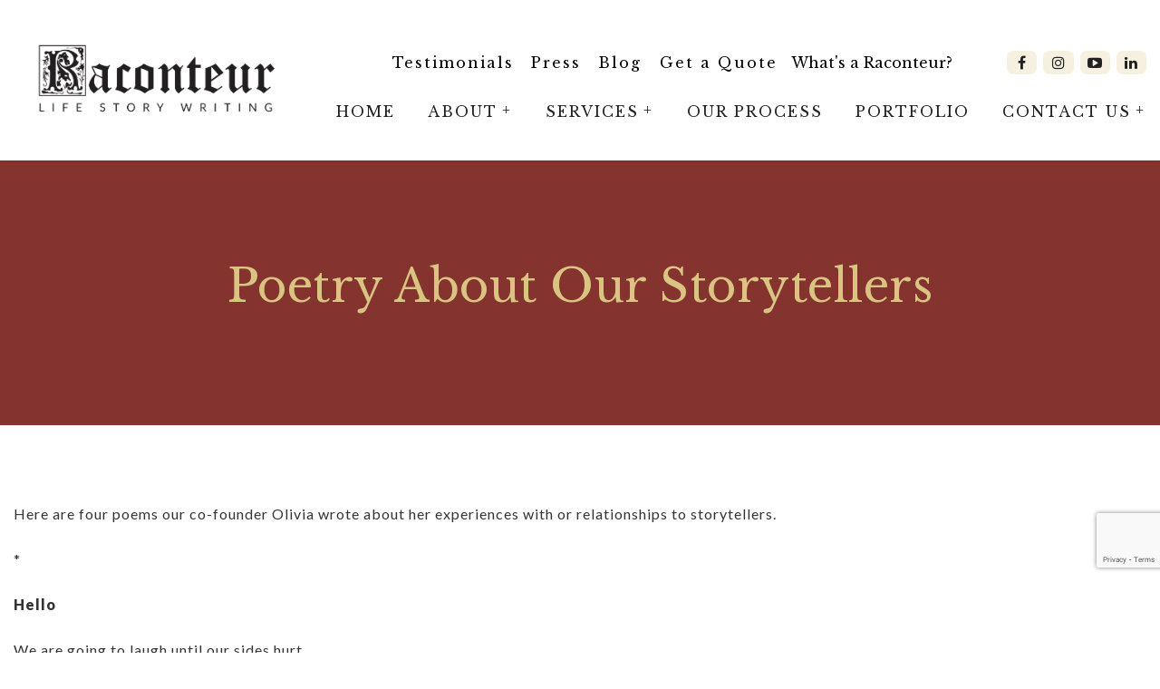

--- FILE ---
content_type: text/html; charset=utf-8
request_url: https://raconteurwriting.com/raconteur-blog/poetry-about-our-storytellers
body_size: 13415
content:
<!DOCTYPE html>
<html lang="en-US" lang="en">
<head>
 <link media="all" rel="stylesheet" href="/cms-assets/css/main.css" nonce='5cefb14a965df13f3252f2ae37871dbc'>
<title>Poetry About Our Storytellers</title>
<meta charset="utf-8" />
<meta content="width=device-width, initial-scale=1.0, minimum-scale=1.0" name="viewport" />
<meta name="google-site-verification" content="ElHfGDJrO4UmRm48TTx1iNZ2IYqkFV4NBlUANKv5_pA" />
<meta name="msvalidate.01" content="A4DDC98FE83F40D15A188187A9A396AA" />
<link rel="canonical" href="https://raconteurwriting.com/raconteur-blog/poetry-about-our-storytellers"><link rel="stylesheet" href="/_assets/css/foundation.min.css">
<link rel="stylesheet" href="/_assets/css/font-awesome.min.css">
<link href="https://cdnjs.cloudflare.com/ajax/libs/font-awesome/5.15.4/css/all.min.css" rel="stylesheet">
<link rel="stylesheet" type="text/css" href="//cdn.jsdelivr.net/npm/slick-carousel@1.8.1/slick/slick.css"/>
<link rel="stylesheet" href="/_assets/css/ddcustom-head.css">
<link rel="stylesheet" href="/_assets/css/ddcustom-footer.css">
<link href="https://fonts.googleapis.com/css?family=Lato:400,900|Libre+Baskerville:400,400i,700&display=swap" rel="stylesheet"> 

<meta name="pinterest" content="nopin">
<meta name="description" content="Here's four poems our co-founder Olivia wrote about her experiences with or relationships to storytellers.">
<meta property="business:contact_data:street_address" content="Lafayette">
<meta property="business:contact_data:locality" content="">
<meta property="business:contact_data:region" content="LA">
<meta property="business:contact_data:postal_code" content="70598">
<meta property="business:contact_data:country_name" content="United States">
<meta property="business:contact_data:phone_number" content="337-321-2256">
<meta property="business:contact_data:website" content="https://www.raconteurwriting.com">

    <meta property="og:title" content="Poetry About Our Storytellers" />

    <meta property="og:type" content="article" />

    <meta property="og:url" content="https://raconteurwriting.com/raconteur-blog/poetry-about-our-storytellers" />

    <meta property="og:image" content="https://raconteurwriting.com/Untitled design.png" />
<meta property="og:locale" content="en_US" />
<script type="application/ld+json">
    {
    "@context": "http://schema.org",
    "@type": "LocalBusiness",
    "url":  "https://www.raconteurwriting.com",
    "logo": "https://www.raconteurwriting.com/_assets/img/2022 LIFE STORY WRITING LOGO.png",
    "address": {
    "@type": "PostalAddress",
    "addressLocality": "Lafayette",
    "addressRegion": "LA",
    "postalCode":"70598"
    },
    "description": "Here's four poems our co-founder Olivia wrote about her experiences with or relationships to storytellers.",
    "name": "Raconteur Life Story Writing",
    "telephone": "337-321-2256",
    "priceRange":"competitive pricing"
    }
</script>





<link rel="apple-touch-icon" sizes="180x180" href="/apple-touch-icon.png">
<link rel="icon" type="image/png" sizes="32x32" href="/favicon-32x32.png">
<link rel="icon" type="image/png" sizes="16x16" href="/favicon-16x16.png">
<link rel="manifest" href="/site.webmanifest">
<link rel="mask-icon" href="/safari-pinned-tab.svg" color="#83332f">
<meta name="msapplication-TileColor" content="#b91d47">
<meta name="theme-color" content="#ffffff">

<!-- JQ 3D Flip Book -->
<link rel="stylesheet" href="/jq-3d-flip-book/css/lightbox.css">

<!-- Testimonials Background Optimization -->
<style>
        .no-webp .gloria-w-img.lazyloaded, .no-webp .gloria-w-img.lazyloading {background-image:url(/_assets/img/bg-gloriaw.jpg); background-size:cover; background-repeat: no-repeat; background-position:center; max-width:1920px;}
        .webp .gloria-w-img.lazyloaded , .webp .gloria-w-img.lazyloading {background-image:url(/bg-gloriaw.webp); background-size:cover; background-repeat: no-repeat; background-position:center; max-width:1920px;}
        .no-webp .butch-f-img.lazyloaded, .no-webp .butch-f-img.lazyloading {background-image:url(); background-size:cover; background-repeat: no-repeat; background-position:center; max-width:1920px;}
        .webp .butch-f-img.lazyloaded , .webp .butch-f-img.lazyloading {background-image:url(); background-size:cover; background-repeat: no-repeat; background-position:center; max-width:1920px;}
        .no-webp .representative-lynn-img.lazyloaded, .no-webp .representative-lynn-img.lazyloading {background-image:url(); background-size:cover; background-repeat: no-repeat; background-position:center; max-width:1920px;}
        .webp .representative-lynn-img.lazyloaded , .webp .representative-lynn-img.lazyloading {background-image:url(); background-size:cover; background-repeat: no-repeat; background-position:center; max-width:1920px;}
        .no-webp .iva-c-img.lazyloaded, .no-webp .iva-c-img.lazyloading {background-image:url(); background-size:cover; background-repeat: no-repeat; background-position:center; max-width:1920px;}
        .webp .iva-c-img.lazyloaded , .webp .iva-c-img.lazyloading {background-image:url(); background-size:cover; background-repeat: no-repeat; background-position:center; max-width:1920px;}
        .no-webp .douglas-t-img.lazyloaded, .no-webp .douglas-t-img.lazyloading {background-image:url(/_assets/img/bg-douglast.jpg); background-size:cover; background-repeat: no-repeat; background-position:center; max-width:1920px;}
        .webp .douglas-t-img.lazyloaded , .webp .douglas-t-img.lazyloading {background-image:url(/bg-douglast.webp); background-size:cover; background-repeat: no-repeat; background-position:center; max-width:1920px;}
        .no-webp .dr-david-f-img.lazyloaded, .no-webp .dr-david-f-img.lazyloading {background-image:url(/_assets/img/bg-davidf.jpg); background-size:cover; background-repeat: no-repeat; background-position:center; max-width:1920px;}
        .webp .dr-david-f-img.lazyloaded , .webp .dr-david-f-img.lazyloading {background-image:url(/bg-davidf.webp); background-size:cover; background-repeat: no-repeat; background-position:center; max-width:1920px;}
        .no-webp .nicholas-s-img.lazyloaded, .no-webp .nicholas-s-img.lazyloading {background-image:url(); background-size:cover; background-repeat: no-repeat; background-position:center; max-width:1920px;}
        .webp .nicholas-s-img.lazyloaded , .webp .nicholas-s-img.lazyloading {background-image:url(); background-size:cover; background-repeat: no-repeat; background-position:center; max-width:1920px;}
        .no-webp .christine-c-img.lazyloaded, .no-webp .christine-c-img.lazyloading {background-image:url(/_assets/img/Christine_banner.jpg); background-size:cover; background-repeat: no-repeat; background-position:center; max-width:1920px;}
        .webp .christine-c-img.lazyloaded , .webp .christine-c-img.lazyloading {background-image:url(/Christine_banner.webp); background-size:cover; background-repeat: no-repeat; background-position:center; max-width:1920px;}
        .no-webp .david-img.lazyloaded, .no-webp .david-img.lazyloading {background-image:url(/_assets/img/bg-david.jpg); background-size:cover; background-repeat: no-repeat; background-position:center; max-width:1920px;}
        .webp .david-img.lazyloaded , .webp .david-img.lazyloading {background-image:url(/_assets/img/bg-david.webp); background-size:cover; background-repeat: no-repeat; background-position:center; max-width:1920px;}
        .no-webp .don-b-img.lazyloaded, .no-webp .don-b-img.lazyloading {background-image:url(); background-size:cover; background-repeat: no-repeat; background-position:center; max-width:1920px;}
        .webp .don-b-img.lazyloaded , .webp .don-b-img.lazyloading {background-image:url(); background-size:cover; background-repeat: no-repeat; background-position:center; max-width:1920px;}
</style>
<!-- Global site tag (gtag.js) - Google Analytics - Raconteur-->
<script async src="https://www.googletagmanager.com/gtag/js?id=UA-142499929-1"></script>
<script>
  window.dataLayer = window.dataLayer || [];
  function gtag(){dataLayer.push(arguments);}
  gtag('js', new Date());

  gtag('config', 'UA-142499929-1');
</script>

<!-- Meta Pixel Code -->
<script>
!function(f,b,e,v,n,t,s)
{if(f.fbq)return;n=f.fbq=function(){n.callMethod?
n.callMethod.apply(n,arguments):n.queue.push(arguments)};
if(!f._fbq)f._fbq=n;n.push=n;n.loaded=!0;n.version='2.0';
n.queue=[];t=b.createElement(e);t.async=!0;
t.src=v;s=b.getElementsByTagName(e)[0];
s.parentNode.insertBefore(t,s)}(window, document,'script',
'https://connect.facebook.net/en_US/fbevents.js');
fbq('init', '1530008381098209');
fbq('track', 'PageView');
</script>
<noscript><img height="1" width="1" style="display:none"
src="https://www.facebook.com/tr?id=1530008381098209&ev=PageView&noscript=1"
/></noscript>
<!-- End Meta Pixel Code -->

<!-- GSC -->
<meta name="google-site-verification" content="j0At-YQ3a8aZZwDKGG5OjQsEni6BIi3bJrGmLGXIm3s" />

<!-- Start of HubSpot Embed Code
<script type="text/javascript" id="hs-script-loader" async defer src="//js.hs-scripts.com/21543337.js"></script> 
 End of HubSpot Embed Code -->
 
 <!-- New Start of HubSpot Embed Code -->
<script type="text/javascript" id="hs-script-loader" async defer src="//js.hs-scripts.com/40810074.js"></script>
<!-- End of HubSpot Embed Code -->

<!-- Google tag (gtag.js) 06202024 Ticket#8168-->
<script async src="https://www.googletagmanager.com/gtag/js?id=AW-16613441377"></script>
<script>
  window.dataLayer = window.dataLayer || [];
  function gtag(){dataLayer.push(arguments);}
  gtag('js', new Date());

  gtag('config', 'AW-16613441377');
</script><meta name="pinterest" content="nopin">
<meta name="description" content="Here's four poems our co-founder Olivia wrote about her experiences with or relationships to storytellers.">
<meta property="business:contact_data:street_address" content="Lafayette">
<meta property="business:contact_data:locality" content="">
<meta property="business:contact_data:region" content="LA">
<meta property="business:contact_data:postal_code" content="70598">
<meta property="business:contact_data:country_name" content="United States">
<meta property="business:contact_data:phone_number" content="337-321-2256">
<meta property="business:contact_data:website" content="https://www.raconteurwriting.com">

    <meta property="og:title" content="Poetry About Our Storytellers" />

    <meta property="og:type" content="article" />

    <meta property="og:url" content="https://raconteurwriting.com/raconteur-blog/poetry-about-our-storytellers" />

    <meta property="og:image" content="https://raconteurwriting.com/Untitled design.png" />
<meta property="og:locale" content="en_US" />
<script type="application/ld+json">
    {
    "@context": "http://schema.org",
    "@type": "LocalBusiness",
    "url":  "https://www.raconteurwriting.com",
    "logo": "https://www.raconteurwriting.com/_assets/img/2022 LIFE STORY WRITING LOGO.png",
    "address": {
    "@type": "PostalAddress",
    "addressLocality": "Lafayette",
    "addressRegion": "LA",
    "postalCode":"70598"
    },
    "description": "Here's four poems our co-founder Olivia wrote about her experiences with or relationships to storytellers.",
    "name": "Raconteur Life Story Writing",
    "telephone": "337-321-2256",
    "priceRange":"competitive pricing"
    }
</script>




<meta name="description" content="Here's four poems our co-founder Olivia wrote about her experiences with or relationships to storytellers."><meta property="og:image" content="https://raconteurwriting.com/Untitled design.png"/><!-- Global Site Tag (gtag.js) - Google Analytics --> <script async src="https://www.googletagmanager.com/gtag/js?id=UA-142499929-1"></script><script>window.dataLayer = window.dataLayer || []; function gtag(){dataLayer.push(arguments);} gtag('js', new Date()); gtag('config', 'UA-142499929-1'); </script><script src='https://www.google.com/recaptcha/api.js?render=6Ld5QIoUAAAAAKznGOlK7z6mgqJ8ajRUc3CK5M17' nonce='5cefb14a965df13f3252f2ae37871dbc'></script>
 
 </head>
<body class="default no-js">
<div class="off-canvas-wrapper">
    <div class="off-canvas position-right padding-bottom" id="offCanvasRight" data-content-scroll="false" data-off-canvas>
    	<!-- off-canvas left menu -->
    	<button class="close-button" aria-label="Close menu" type="button" data-close>
          <span aria-hidden="true" class="color-gold">&times;</span>
        </button>

    <div class="small_menu margin-top-large" id="nav">
        <ul class="vertical menu main"  data-multi-open="false">


    <li  class="  opens-right" ><a href="/" >Home</a>
    </li>  


    <li  id="about"  class="  opens-right" ><a href="/about/about" >About</a>
    <ul class="hide-on-load">


    <li  class="  opens-right" ><a href="/about/about" >About Us</a>
    </li>  


    <li  class="  opens-right" ><a href="/about/meet-the-team" >Meet the Team</a>
    </li>  


    <li  class="  opens-right" ><a href="/about/faq" >FAQ</a>
    </li>  
    </ul>
    </li>  


    <li  id="services"  class="  opens-right" ><a href="/services/services" >Services</a>
    <ul class="hide-on-load">


    <li  class="  opens-right" ><a href="/services/services" >Our Services</a>
    </li>  


    <li  class="  opens-right" ><a href="/services/life-story-books" >Life Story Books</a>
    </li>  


    <li  class="  opens-right" ><a href="/services/couples-life-story-books" >Couples' Life Story Books</a>
    </li>  


    <li  class="  opens-right" ><a href="/services/tribute-books" >Tribute Books</a>
    </li>  


    <li  class="  opens-right" ><a href="/services/editing-and-publishing" >Editing and Publishing</a>
    </li>  
    </ul>
    </li>  


    <li  class="  opens-right" ><a href="/process" >Our Process</a>
    </li>  


    <li  class="  opens-right" ><a href="/portfolio" >Portfolio</a>
    </li>  


    <li  class="  opens-right" ><a href="/contact-us" >Contact Us</a>
    <ul class="hide-on-load">


    <li  class="  opens-right" ><a href="/careers" >Work With Us</a>
    </li>  
    </ul>
    </li>  
        </ul>
    </div>



<div class="small-menu">
    <ul class="vertical menu " >
<li>
	<a href="/our-testimonials"
>Testimonials</a>
</li><li>
	<a href="/press"
>Press</a>
</li><li>
	<a href="/blog"
>Blog</a>
</li><li>
	<a href="/getaquote"
>Get a Quote</a>
</li>    </ul>
</div>    </div>
    <div class="off-canvas position-right" id="offCanvas-whats-rac" data-off-canvas>
    	<!-- off-canvas right content -->
    	<button class="close-button" aria-label="Close menu" type="button" data-close>
          <span aria-hidden="true" class="color-gold">&times;</span>
        </button>
        <h2>What's a Raconteur?</h2>
            <div><strong>rac·on·teur</strong></div>
            <div><span>/ˌräˌkänˈtər/</span></div>
            <hr>
            <p>A person who tells anecdotes in a skillful and amusing way; a storyteller; a narrator </p>
    </div>
    <div class="off-canvas-content" data-off-canvas-content>
      	<!-- Your page content lives here -->
		<button id="offcanvas-open-button" class="hide-for-large" type="button" data-toggle="offCanvasRight" aria-expanded="true" aria-controls="offCanvasRight"></button>
		
            
   <div class="mobile-bar hide-for-large">
        <header class="hide-for-large small-header">
            <div>
                <a href="/home">
                    <div id="small-logo">
                         <picture>
                          <source srcset="/_assets/img/2022 LIFE STORY WRITING LOGO.png" type="image/webp">
                          <source srcset="/_assets/img/2022 LIFE STORY WRITING LOGO.png" type="image/png"> 
                          <img src="/_assets/img/2022 LIFE STORY WRITING LOGO.png" alt="Raconteur Writing Services">
                        </picture>
                    </div>	
                </a>
            </div>  
        </header>
    </div><header class="show-for-large">
    <div class="grid-container">
        <div class="primary-nav-row">
            <div class="grid-x align-middle medium-margin-collapse">
                <div class="cell large-3 medium-2">
                    <a href="/"><img src="/_assets/img/2022 LIFE STORY WRITING LOGO.png" alt="Raconteur Life Story Writing"></a>
                </div>
                <div class="cell auto">
                   <div class="margin-top-bottom-small utility-wrap">
                       <div class="utility-row">
                            <span class="padding-right-tiny"><div class="utility_menu ">
    <ul class="dropdown align-right menu " data-dropdown-menu>
<li>
	<a href="/our-testimonials"
>Testimonials</a>
</li><li>
	<a href="/press"
>Press</a>
</li><li>
	<a href="/blog"
>Blog</a>
</li><li>
	<a href="/getaquote"
>Get a Quote</a>
</li>    </ul>
</div></span> 
                            <span class="whats padding-right-large"><button type="button" data-toggle="offCanvas-whats-rac" aria-expanded="true" aria-controls="offCanvas-whats-rac">What's a Raconteur?</button></span>
                            <span class="">

<div class="social_menu ">
    <ul class="dropdown align-right menu " data-dropdown-menu>
<li id="facebook"
 class="social-icon margin-right-tiny " >	
    <a href="https://www.facebook.com/RaconteurStoryWriting/" target="_blank">Facebook</a>
</li><li id="instagram"
 class="social-icon margin-right-tiny " >	
    <a href="https://www.instagram.com/raconteurstorywriting/" target="_blank">Instagram</a>
</li><li id="youtube"
 class="social-icon margin-right-tiny " >	
    <a href="https://www.youtube.com/channel/UC-uFCFVIsN_sSLjEDxQVy_A" target="_blank">Youtube</a>
</li><li id="linkedin"
 class="social-icon " >	
    <a href="https://www.linkedin.com/company/raconteurstorywriting" target="_blank">LinkedIn</a>
</li>    </ul>
</div></span>
                            
                       </div>
                   </div>

    <div class="main_menu " id="nav">
        <ul class="dropdown align-right menu main" data-dropdown-menu data-multi-open="false">


    <li  class="  opens-right" ><a href="/" >Home</a>
    </li>


    <li  id="about"  class="  opens-right" ><a href="/about/about" >About</a>
    <ul class="hide-on-load">


    <li  class="  opens-right" ><a href="/about/about" >About Us</a>
    </li>


    <li  class="  opens-right" ><a href="/about/meet-the-team" >Meet the Team</a>
    </li>


    <li  class="  opens-right" ><a href="/about/faq" >FAQ</a>
    </li>
    </ul>
    </li>


    <li  id="services"  class="  opens-right" ><a href="/services/services" >Services</a>
    <ul class="hide-on-load">


    <li  class="  opens-right" ><a href="/services/services" >Our Services</a>
    </li>


    <li  class="  opens-right" ><a href="/services/life-story-books" >Life Story Books</a>
    </li>


    <li  class="  opens-right" ><a href="/services/couples-life-story-books" >Couples' Life Story Books</a>
    </li>


    <li  class="  opens-right" ><a href="/services/tribute-books" >Tribute Books</a>
    </li>


    <li  class="  opens-right" ><a href="/services/editing-and-publishing" >Editing and Publishing</a>
    </li>
    </ul>
    </li>


    <li  class="  opens-right" ><a href="/process" >Our Process</a>
    </li>


    <li  class="  opens-right" ><a href="/portfolio" >Portfolio</a>
    </li>


    <li  class="  opens-right" ><a href="/contact-us" >Contact Us</a>
    <ul class="hide-on-load">


    <li  class="  opens-right" ><a href="/careers" >Work With Us</a>
    </li>
    </ul>
    </li>
        </ul>
    </div>



                </div>
            </div>
        </div>
    </div>
   
    <div class="snip-whats-rac grid-x hide">
        <div class="cell shrink"></div>
        <div class="cell auto">
            <button class="bubble" type="button" data-toggle="offCanvas-whats-rac" aria-expanded="true" aria-controls="offCanvas-whats-rac">What's a Raconteur?</button>
        </div>
    </div>
    
</header>        <div class="default-banner-wrap">
                <div class="photo-container-orig"  style="background:url('/_assets/img/Solid__Maroon_Background.jpg') no-repeat center center;">
                    <div class="photo-grid grid-x align-middle">
                        <div class="cell large-12 h1-container">
                            <div class="pagetitle width-1200">
                                
                                        <h1><span class="gold script">Poetry About Our Storytellers</span></h1>
                            </div>
                        </div>
                    </div>
                </div>

        </div>
    <!-- end header -->
    <!-- main section - needed for offcanvas menu -->
    <section class="main-section relative">
        <!-- Page Content -->
        <div class="content-wrap">
            <div id="pagecontent" class="content-grid grid-container">
                <div>
    <!--<h2>Poetry About Our Storytellers</h2>-->
    <div>
        <p id="isPasted" style="text-align: left;">Here are four poems our co-founder Olivia wrote about her experiences with or relationships to storytellers.<br><br>*<strong></strong><br><strong></strong><br><strong>Hello&nbsp;</strong><br><br>We are going to laugh until our sides hurt <br>We’ll probably cry<br>And I will know your earliest memory <br>Your first impression of the love of your life&nbsp;<br>How you spent your first dollar But first things first My name is Olivia </p><p style="text-align: left;">*<br><br> <strong>Pirated Lessons</strong><br>&nbsp;<br> I learned the easy way<br> not to touch kerosene heaters<br> fall in love with sailors on the train&nbsp;<br> or fear failure.&nbsp;<br>&nbsp;<br> I learned the secret to staying married 70 years,<br> how to make 7-up cake,<br> and that you never know what you’ve got&nbsp;<br> until it’s too late.<br>&nbsp;<br> I learned how to build a boiler scrubber,&nbsp;<br> to run for office,<br> to teach home economics,<br> to survive a helicopter crash in the South China Sea,<br> and make magical memories by<br> doing seemingly small things with my children.<br>&nbsp;<br> How to<br> fly a plane,&nbsp;<br> mine for gold,<br> build ships in Spain,<br> and surprise your wife with an adopted baby&nbsp;<br> in her bedside table drawer.<br>&nbsp;<br> How to commit myself to my dreams,<br> give true gifts without strings attached,<br> and trust I am where I was meant to be all along.<br>&nbsp;<br> All lessons,<br> however impractical or practical,<br> copied and kept for later.&nbsp;<strong></strong><br><strong></strong><br><strong>*</strong>&nbsp;<strong></strong><br><strong></strong><br><img src="/uploaded_images/IMG_41E84701F6F6-1.jpeg" style="display: block; vertical-align: top; margin: 5px auto 5px 0px; text-align: left; width: 264px;"><strong></strong><br><strong>What You Are</strong><em></em><br><em></em><em>For Dr. Fisher</em><em></em><em></em><br><em></em><br><em></em>you are the kind of thing they don’t make like they used to <br>unbreakable, sturdy, dependable</p><p style="text-align: left;">you are a yellow rose<br>a tiny rainbow caught up in the windowpane <br>a night when the sky is alight with stars</p><p style="text-align: left;">you are one of those little things in life<br>that make it pretty, delightful, worthwhile </p><p style="text-align: left;">you are a quiet lake nestled among mountains <br>where fishermen steal away,&nbsp;<br>children go to play <br>there is no current<br>just sunlight glinting on still water <br>and peace</p><p style="text-align: left;">you are hot chocolate at Christmas time <br>the voice of the person you love most <br>a hammock in the shade<br>soothing, familiar, safe </p><p style="text-align: left;">you are the hand of a parent pulling you inside <br>when you’re small and afraid of what lies<br>beyond the front yard pickets </p><p style="text-align: left;">and you are<br>a heavy, overflowing bucket of wisdom <br>I could not carry home from the well if I tried<br><br>*&nbsp;<br><br><img src="/uploaded_images/IMG_0288.JPG" style="display: block; vertical-align: top; margin: 5px auto 5px 0px; text-align: left; width: 296px;"><br><strong>Honeybee</strong><em></em><br><em></em><em>For Mr. Don</em><em></em><br><em></em><br>The photographer ever searching<br>For the honeybee, the waterfall, the dewy rose<br>To capture life suddenly stilled<br>Distilled to the grandest of miniscule, vital details<br>You would traverse Yellow Mountain in search of a rock <br>Or risk your life approaching a Grizzly bear<br>If only you can get close enough <br>To capture the curve of his fur, drool on his snout<br>Even if you get mauled to death trying<br>Isn’t the picture worth the strife?<br><br>And so you understand<br>The writer ever searching for the muse<br>For the right words begging to seep onto the page<br>You are my honeybee, my waterfall, my dewy rose<br>And I would stay up haunted all night <br>Surrounded by pages of the grandest of minuscule, vital details<br>Shards of memory in need of piecing together<br>Into a mosaic of a memoir<br>If only I can get close enough<br>To pirate another’s highs and heartaches <br>Even if I’m maimed by bearing your burdens <br>Isn’t the story worth the strife?</p>
    </div>
</div>
<hr class="margin-top-bottom">
<div class="grid-x">
    <div class="cell large-6 text-left">
       
    </div>
    <div class="cell large-6 text-right">
        <button class="button" onclick="history.back(-1)"><em class="fa fa-chevron-left padding-right-tiny"></em>Back</button>
    </div>
</div>
            </div>
        </div>
    </section>
            <div class="shade">

                    <div class="grid-x form-row" data-equalizer="form-row" data-equalize-on="large" data-equalize-on-stack>

                         <div class="cell hide-for-small large-3"><div class="cm-extra-photos-random handsome-couple" style="background-image:url(/_assets/img/handsome-couple-walking.jpg);" data-equalizer-watch="form-row"></div>
</div>
                         <div class="cell large-6 padding-large form-cell" data-equalizer-watch="form-row" >
    
                                    <h2>Contact Raconteur</h2>
<form action="/forms/cases.ashx?form=contact_form" name="contact_form" method="post" enctype="multipart/form-data" class="script">
    <div class="grid-x grid-padding-x">
        <div class="cell large-6">
            <label for="FirstName" class="hide">First Name</label>
            <input type="text" id="FirstName" name="FirstName" placeholder="First Name">
        </div>
        <div class="cell large-6">
            <label for="LastName" class="hide">Last Name</label>
            <input type="text" id="LastName" name="LastName" placeholder="Last Name">
        </div>
    </div>
    <div class="grid-x grid-padding-x">
        <div class="cell large-6">
            <label for="Email" class="hide">Email</label>
            <input type="email" id="Email" name="Email" required placeholder="Email Address*">
        </div>
        <div class="cell large-6">
            <label for="Phone" class="hide">Phone</label>
            <input type="text" id="Phone" name="Phone" placeholder="Phone Number">
        </div>
    </div>
    <div class="grid-x grid-padding-x">
        <div class="cell large-12">
            <label for="BookSubject" class="margin-bottom-small"><em>Tell us about the subject of the book</em></label>
            <div class="grid-x form-check">
                <div class="cell shrink margin-right-small">
                    <input type="checkbox" id="BookSubject1" name="BookSubject" value="The subject(s) of the book is alive and able to communicate their story to a writer">
                </div>
                <div class="cell auto"><span>The subject(s) of the book will communicate their story to a writer</span></div>
            </div>
            <div class="grid-x form-check">
                <div class="cell shrink margin-right-small">
                    <input type="checkbox" id="BookSubject2" name="BookSubject" value="The subject(s) of the book has passed away and other loved ones will relay their story to the writer">
                </div>
                <div class="cell auto"><span>The subject(s) of the book has passed away and other loved ones will relay their story to the writer</span></div>
            </div>
            <div class="grid-x form-check">
                <div class="cell shrink margin-right-small">
                    <input type="checkbox" id="BookSubject3" name="BookSubject" value="The subject(s) of the book has written pieces of their life story, but needs a writer to add to and refine the work for publication">
                </div>
                <div class="cell auto"><span>The subject(s) of the book has written pieces of their life story, but needs a writer to add to and refine the work for publication</span></div>
            </div>
            <div class="grid-x form-check">
                <div class="cell shrink margin-right-small">
                    <input type="checkbox" id="BookSubject4" name="BookSubject" value="Other">
                </div>
                <div class="cell auto"><span>Other</span></div>
            </div>
            <div class="grid-x grid-padding-x">
                <div class="cell large-6">
                    <textarea id="Notes" name="Notes" placeholder="Message" style="height:77px; color:#0a0a0a"></textarea>
                </div>
                <div class="cell large-6">
                </div>
            </div>

            <script>
                'use strict';
                grecaptcha.ready(function() {
                    function c(a) {
                        grecaptcha.execute("6Ld5QIoUAAAAAKznGOlK7z6mgqJ8ajRUc3CK5M17", {
                            action: 'general_form_contact_form'
                        }).then(function(b) {
                            document.querySelector(".g-recaptcha-response-v3-contact_form").value = b;
                            a && a()
                        })
                    }
                    window.customFormSubmit = new Event("customFormSubmit");
                    let a = document.querySelector(".g-recaptcha-response-v3-contact_form").closest("form");
                    if (null != a) {
                        let d = !0,
                            b = 0;
                        a.onsubmit = function() {
                            event.preventDefault();
                            if (d) return b++, d = !1, c(function() {
                                let c = document.getElementById("paymentFields_" + a.getAttribute("name"));
                                c ? "true" === c.dataset.paymentEnabled ? (a.dispatchEvent(window.customFormSubmit), b = 0, d = !0) : a.submit() : a.submit()
                            }), !1;
                            0 < b && b++;
                            if (1 < b) return alert("Form submission is in progress."), !1
                        }
                    } else c()
                });
            </script>
            <input type="hidden" class="g-recaptcha-response-v3-contact_form" name="g-recaptcha-response-v3">

            <div class="grid-x grid-padding-x">
                <div class="cell large-12">
                    <input CLASS="button" type="submit" value="Submit">
                </div>
            </div>
        </div>
    </div>

</form>                                
                         </div>
                         <div class="cell large-3"></div>
                    </div>

            </div>

<div class="padding-top-large padding-bottom text-center">
    <h4 class="question margin-top"><strong>Are you ready to learn more about preserving your loved one's life story?</strong></h4>
    <button class="button red-bg" id="mailchimpOpener" data-open="modalStart">Get Started</button>
   <!-- <button class="button small big red-bg" data-open="modalStart" aria-controls="modalStart" aria-haspopup="true" tabindex="0">Get Started</button>-->
</div>
<hr class="margin-top-bottom-small">

    
    <!-- Get started popup -->
    <div class="small reveal padding" id="modalStart" data-reveal>
      <h2 class="pagetitle margin-bottom">Let's Get Started.</h2>
      <div class="mailchimp-container-div"></div>
      <button class="close-button" data-close aria-label="Close modal" type="button">
        <span aria-hidden="true">&times;</span>
      </button>
    </div>
<footer>
    <div class="footer-wrap padding-top-large padding-bottom-large">
        <div class="grid-container fluid">
            <div class="grid-x small-text-center grid-margin-x grid-margin-y">

                <div class="cell large-4 medium-12 small-12 footer-logo margin-top-none padding-right">
                    <div class="border padding-top padding-left-right padding-bottom-small">
                        <h2>Subscribe to Our Mailing List</h2>

<!-- Begin Mailchimp Signup Form -->
<div id="mc_embed_signup" class="script" >
<form action="https://raconteurwriting.us7.list-manage.com/subscribe/post?u=62d80ed39bb3833f4d4ad1f54&amp;id=f62d7ca08a" method="post" id="mc-embedded-subscribe-form" name="mc-embedded-subscribe-form" class="validate" target="_blank" novalidate>
    <div id="mc_embed_signup_scroll">
<div class="grid-x grid-margin-x">
    <div class="cell large-6 medium-6 small-6">
        <div class="mc-field-group">
	    <label for="mce-FNAME" class="hide">First Name </label>
	    <input type="text" value="" name="FNAME" class="" id="mce-FNAME" placeholder="First Name">
</div>
    </div>
    <div class="cell large-6 medium-6 small-6">
        <div class="mc-field-group">
	    <label for="mce-LNAME" class="hide">Last Name </label>
	    <input type="text" value="" name="LNAME" class="" id="mce-LNAME" placeholder="Last Name">
</div>
    </div>
</div>

<div class="mc-field-group">
	<label for="mce-EMAIL" class="hide">Email Address  <span class="asterisk">*</span>
</label>
	<input type="email" value="" name="EMAIL" class="required email" id="mce-EMAIL" placeholder="Email Address*">
</div>
<div id="mce-responses" class="clear">
		<div class="response" id="mce-error-response" style="display:none"></div>
		<div class="response" id="mce-success-response" style="display:none"></div>
	</div>    <!-- real people should not fill this in and expect good things - do not remove this or risk form bot signups-->
    <div style="position: absolute; left: -5000px;" aria-hidden="true"><input type="text" name="b_62d80ed39bb3833f4d4ad1f54_f62d7ca08a" tabindex="-1" value=""></div>
    <div class="clear"><input type="submit" value="Subscribe" name="subscribe" id="mc-embedded-subscribe" class="button"></div>
    </div>
</form>
</div>
<script type='text/javascript' src='//s3.amazonaws.com/downloads.mailchimp.com/js/mc-validate.js'></script><script type='text/javascript'>(function($) {window.fnames = new Array(); window.ftypes = new Array();fnames[0]='EMAIL';ftypes[0]='email';fnames[1]='FNAME';ftypes[1]='text';fnames[2]='LNAME';ftypes[2]='text';fnames[3]='ADDRESS';ftypes[3]='address';fnames[4]='PHONE';ftypes[4]='phone';fnames[5]='BIRTHDAY';ftypes[5]='birthday';}(jQuery));var $mcj = jQuery.noConflict(true);</script>
<!--End mc_embed_signup-->
                    </div>
                </div>
                <div class="cell large-2 medium-4 small-text-left col2">
                    <h2>Our Company</h2>
                    <ul class="footer-list">
                        <li>
                            <h3><a href="/about/about">About</a></h3>
                        </li>
                        <li>
                            <h3><a href="/about/meet-the-team">Meet The Team</a></h3>
                        </li>
                        <li>
                            <h3><a href="/about/faq">FAQ</a></h3>
                        </li>
                        <li>
                            <h3><a href="/press">Press</a></h3>
                        </li>
                        <li>
                            <h3><a href="/blog">Blog</a></h3>
                        </li>
                    </ul>
                </div>
                <div class="cell large-2 medium-4 small-text-left col3">
                    <h2>Our Services</h2>
                    <ul class="footer-list">
                        <li>
                            <h3><a href="/services/life-story-books">Life Story Books</a></h3>
                        </li>
                        <li>
                            <h3><a href="/services/tribute-books">Tribute Books</a></h3>
                        </li>
                        <li>
                            <h3><a href="/portfolio">Portfolio</a></h3>
                        </li>
                        <li>
                            <h3><a href="/our-testimonials">Testimonials</a></h3>
                        </li>
                        <li>
                            <h3><a href="/services/editing-and-publishing">Editing & Publishing</a></h3>
                        </li>
                        
                    </ul>
                </div>
                <div class="cell large-4 medium-4 small-text-left col4">
                    <h2>CONTACT</h2>
                    <ul class="no-bullets footer-contact padding-bottom-small">
                        <li>Raconteur Life Story Writing</li>
                        <li><a href="tel:1-337-446-5280" class="red">1-337-446-5280</a></li>
                        <li class="red">Mailing Address</li>
                        <li>PO Box 82323, Lafayette, LA 70598</li>
                        <li class="red">Physical Address</li>
                        <li>3 Flagg Pl, Suite B-1, Lafayette, LA 70508</li>
                        <li><a class="red" href="/contact-us">Email Us</a></li>
                    </ul>
                    <a href="https://search.google.com/local/writereview?placeid=ChIJCaQctMJjI4YRegs1DhaNjOE" tager="_blank"><img src="/_assets/img/GoogleReviewButton.png" style="width:250px" class="lazyload border-gold" alt="Google Review"></a>
                </div>
            </div>
        </div>
    </div>
</footer><div class="uc-line-wrap padding-top-small padding-bottom-tiny red-bg">
    <div class="grid-container">
        <div class="grid-x center">
            <div class="large-9 ">
                &copy; Raconteur Life Story Writing&nbsp;2025&nbsp;<!-- | <span><a href='https://www.comitdevelopers.com/portfolio-category/professional-services/' title='Comit Developers - Web Design Lafayette Louisiana' target='_blank' rel='noopener'>Professional Services Website Designed &amp; Developed by <svg xmlns='http://www.w3.org/2000/svg' id='comit_logo' viewBox='0 0 1000 376' style='display: inline; max-height: 1em; margin-left: 1px; fill: currentColor;' xml:space='preserve'><title>Comit Developers</title><path d='M103.7 167.8c43.1 0 67.1 20.9 67.1 20.9l-17 32.3s-20.5-18.3-49.2-18.3c-35.7 0-59.7 29.2-59.7 69.3 0 38.8 22.2 68 59.3 68 31.4 0 52.7-20.5 52.7-20.5l13.9 30.5s-22.7 25.3-69.7 25.3C39.7 375.3 0 331.3 0 274.2c0-54.5 38.8-106.4 103.7-106.4zM880.4 201.8h-29.9v-24.1l30.8-11.2v-39.2l43.3-16.1v57.1h63.8v33.5h-63.8V304c0 24.5 8.5 34.4 23.2 34.4 17 0 35.7-14.7 41.1-17.9L1000 342s-26.3 33.4-62 33.4c-34.8 0-57.6-18.7-57.6-60.3V201.8zM866.3 19.4c-1.2-4.9-4.6-8.9-10.2-12-38.5-20.9-184.9 5.4-348.2 62.6-61.3 21.5-120.7 45.8-171.7 70.3l2 4.6c46.4-18.2 96.8-35.1 149.7-50.3C607.7 60 808.2 2.3 838.2 35c4.4 4.8 4.9 11.5 1.4 20.5l-3.7 9.6 7.7-6.9c17.6-15.6 25.2-28.7 22.7-38.8zM206.7 328.5c18.8 28.5 51.1 47.3 87.8 47.3 54.2 0 98.9-41 104.7-93.7-81.9 29.3-150.8 46-192.5 46.4zM196.3 294.1c26.1 14.8 113.5-9.5 202.3-39.8-7.8-50.5-51.4-89.2-104.1-89.2-58.2 0-105.3 47.1-105.3 105.3 0 6.2.6 12.3 1.6 18.2 1.2 2.3 2.9 4.1 5.5 5.5zM774.9 168.3h44.2V370h-44.2V168.3zM431.1 185.4l42.3-15.8v37c13.5-14.8 41.4-38.8 76.3-38.8 24.8 0 42.7 11.8 48.8 38.8 14.4-15.7 41.4-38.8 75.8-38.8 30.5 0 51 17.9 51 60.1V370h-42.7V243.7c0-27.9-8.3-38.4-22.7-38.4-20 0-44.5 21.4-59.3 35.7v129h-43.1V243.7c0-27.9-7.8-38.4-22.2-38.4-21.4 0-48.4 24-61 36.6V370h-43.1l-.1-184.6z' /> <path d='M799 144.8c4.8-29.2 9-33.6 38-39.6-29.2-4.8-33.6-9-39.6-38-4.8 29.2-9 33.6-38 39.6 29.2 4.7 33.6 9 39.6 38' /> </svg> </a></span>-->| All Rights Reserved | <a href="/privacy-policy">Privacy Policy</a>
            </div>
            <div class="large-3 small-12 text-right">


<div class="social_menu ">
    <ul class="dropdown align-right menu " data-dropdown-menu>
<li id="facebook"
 class="social-icon margin-right-tiny " >	
    <a href="https://www.facebook.com/RaconteurStoryWriting/" target="_blank">Facebook</a>
</li><li id="instagram"
 class="social-icon margin-right-tiny " >	
    <a href="https://www.instagram.com/raconteurstorywriting/" target="_blank">Instagram</a>
</li><li id="youtube"
 class="social-icon margin-right-tiny " >	
    <a href="https://www.youtube.com/channel/UC-uFCFVIsN_sSLjEDxQVy_A" target="_blank">Youtube</a>
</li><li id="linkedin"
 class="social-icon " >	
    <a href="https://www.linkedin.com/company/raconteurstorywriting" target="_blank">LinkedIn</a>
</li>    </ul>
</div>            </div>
        </div>
    </div>
</div>
         
  
    <!--this.id}}-->
    <!-- end main section - needed for off canvas menu -->    <!-- end footer --><script src="/_assets/js/jquery.min.js"></script>
<script src="/_assets/js/foundation.min.js"></script>
<script src="/_assets/js/modernizr-custom.js"></script>


<script>
window.lazySizesConfig = window.lazySizesConfig || {};
lazySizesConfig.loadMode = 0;
</script>

<script src="/_assets/js/lazysizes.min.js" async></script>
<script src="/_assets/js/ls.unveilhooks.min.js" async></script>


<!-- JQ 3D Flip Book -->
<script src="/jq-3d-flip-book/js/html2canvas.min.js"></script>
<script src="/jq-3d-flip-book/js/three.min.js"></script>
<script src="/jq-3d-flip-book/js/pdf.min.js"></script>
<script src="/jq-3d-flip-book/js/3dflipbook.min.js"></script>
<script src="/jq-3d-flip-book/js/lightbox.js"></script>

<script>
$( document ).ready(function() {
    if($(window).width() > 640) {
        $("#video-header").attr('src',"https://player.vimeo.com/video/342328116?background=1&autoplay=1&loop=1&byline=0&title=0");
    } 
    $(document).foundation()
    	{
    		  /* alert('Foundation Core Version: ' + Foundation.version); */
    	}
    	//Add scroll class after scroll page	
    	$(function() {
        var header = $(".off-canvas-content");
        $(window).scroll(function() {    
            var scroll = $(window).scrollTop();
        
            if (scroll <= 50) {
                header.removeClass('scroll');
            } else {
                header.addClass("scroll");
            }
        });
    });
   
});
</script>

<!-- JQ 3D FlipBook -->
<script type="text/javascript">
      window.jQuery(function() {
        var $ = window.jQuery;
        var styleClb = function() {
          $('.fb3d-modal').removeClass('light').addClass('dark');
        }, booksOptions = {
          book2339: {
            pdf: '/Wiltz text website sample.pdf',
            template: {
              html: '/jq-3d-flip-book/templates/default-book-view.html',
              styles: [
                '/jq-3d-flip-book/css/short-white-book-view.css'
              ],
              links: [{
                rel: 'stylesheet',
                href: '/jq-3d-flip-book/css/font-awesome.min.css'
              }],
              script: '/jq-3d-flip-book/js/default-book-view.js',
              sounds: {
                startFlip: '/jq-3d-flip-book/sounds/start-flip.mp3',
                endFlip: '/jq-3d-flip-book/sounds/end-flip.mp3'
              }
            },
            styleClb: styleClb
          },          book3378: {
            pdf: '/_flipbooks/Bobby John website sample.pdf',
            template: {
              html: '/jq-3d-flip-book/templates/default-book-view.html',
              styles: [
                '/jq-3d-flip-book/css/short-white-book-view.css'
              ],
              links: [{
                rel: 'stylesheet',
                href: '/jq-3d-flip-book/css/font-awesome.min.css'
              }],
              script: '/jq-3d-flip-book/js/default-book-view.js',
              sounds: {
                startFlip: '/jq-3d-flip-book/sounds/start-flip.mp3',
                endFlip: '/jq-3d-flip-book/sounds/end-flip.mp3'
              }
            },
            styleClb: styleClb
          },          book2210: {
            pdf: '/Dressel website sample.pdf',
            template: {
              html: '/jq-3d-flip-book/templates/default-book-view.html',
              styles: [
                '/jq-3d-flip-book/css/short-white-book-view.css'
              ],
              links: [{
                rel: 'stylesheet',
                href: '/jq-3d-flip-book/css/font-awesome.min.css'
              }],
              script: '/jq-3d-flip-book/js/default-book-view.js',
              sounds: {
                startFlip: '/jq-3d-flip-book/sounds/start-flip.mp3',
                endFlip: '/jq-3d-flip-book/sounds/end-flip.mp3'
              }
            },
            styleClb: styleClb
          },          book2614: {
            pdf: '/_flipbooks/Beck web sample new.pdf',
            template: {
              html: '/jq-3d-flip-book/templates/default-book-view.html',
              styles: [
                '/jq-3d-flip-book/css/short-white-book-view.css'
              ],
              links: [{
                rel: 'stylesheet',
                href: '/jq-3d-flip-book/css/font-awesome.min.css'
              }],
              script: '/jq-3d-flip-book/js/default-book-view.js',
              sounds: {
                startFlip: '/jq-3d-flip-book/sounds/start-flip.mp3',
                endFlip: '/jq-3d-flip-book/sounds/end-flip.mp3'
              }
            },
            styleClb: styleClb
          },          book2338: {
            pdf: '/_flipbooks/Varrelman website sample.pdf',
            template: {
              html: '/jq-3d-flip-book/templates/default-book-view.html',
              styles: [
                '/jq-3d-flip-book/css/short-white-book-view.css'
              ],
              links: [{
                rel: 'stylesheet',
                href: '/jq-3d-flip-book/css/font-awesome.min.css'
              }],
              script: '/jq-3d-flip-book/js/default-book-view.js',
              sounds: {
                startFlip: '/jq-3d-flip-book/sounds/start-flip.mp3',
                endFlip: '/jq-3d-flip-book/sounds/end-flip.mp3'
              }
            },
            styleClb: styleClb
          },          book2340: {
            pdf: '/_flipbooks/Fisher website 2021.pdf',
            template: {
              html: '/jq-3d-flip-book/templates/default-book-view.html',
              styles: [
                '/jq-3d-flip-book/css/short-white-book-view.css'
              ],
              links: [{
                rel: 'stylesheet',
                href: '/jq-3d-flip-book/css/font-awesome.min.css'
              }],
              script: '/jq-3d-flip-book/js/default-book-view.js',
              sounds: {
                startFlip: '/jq-3d-flip-book/sounds/start-flip.mp3',
                endFlip: '/jq-3d-flip-book/sounds/end-flip.mp3'
              }
            },
            styleClb: styleClb
          },          book2212: {
            pdf: '/_flipbooks/Clements website sample.pdf',
            template: {
              html: '/jq-3d-flip-book/templates/default-book-view.html',
              styles: [
                '/jq-3d-flip-book/css/short-white-book-view.css'
              ],
              links: [{
                rel: 'stylesheet',
                href: '/jq-3d-flip-book/css/font-awesome.min.css'
              }],
              script: '/jq-3d-flip-book/js/default-book-view.js',
              sounds: {
                startFlip: '/jq-3d-flip-book/sounds/start-flip.mp3',
                endFlip: '/jq-3d-flip-book/sounds/end-flip.mp3'
              }
            },
            styleClb: styleClb
          },          book2341: {
            pdf: '/_flipbooks/Charmed Life website sample.pdf',
            template: {
              html: '/jq-3d-flip-book/templates/default-book-view.html',
              styles: [
                '/jq-3d-flip-book/css/short-white-book-view.css'
              ],
              links: [{
                rel: 'stylesheet',
                href: '/jq-3d-flip-book/css/font-awesome.min.css'
              }],
              script: '/jq-3d-flip-book/js/default-book-view.js',
              sounds: {
                startFlip: '/jq-3d-flip-book/sounds/start-flip.mp3',
                endFlip: '/jq-3d-flip-book/sounds/end-flip.mp3'
              }
            },
            styleClb: styleClb
          },          book3377: {
            pdf: '/_flipbooks/Joseph_Dubicki_sample.pdf',
            template: {
              html: '/jq-3d-flip-book/templates/default-book-view.html',
              styles: [
                '/jq-3d-flip-book/css/short-white-book-view.css'
              ],
              links: [{
                rel: 'stylesheet',
                href: '/jq-3d-flip-book/css/font-awesome.min.css'
              }],
              script: '/jq-3d-flip-book/js/default-book-view.js',
              sounds: {
                startFlip: '/jq-3d-flip-book/sounds/start-flip.mp3',
                endFlip: '/jq-3d-flip-book/sounds/end-flip.mp3'
              }
            },
            styleClb: styleClb
          },          book2213: {
            pdf: '/Atnip website sample.pdf',
            template: {
              html: '/jq-3d-flip-book/templates/default-book-view.html',
              styles: [
                '/jq-3d-flip-book/css/short-white-book-view.css'
              ],
              links: [{
                rel: 'stylesheet',
                href: '/jq-3d-flip-book/css/font-awesome.min.css'
              }],
              script: '/jq-3d-flip-book/js/default-book-view.js',
              sounds: {
                startFlip: '/jq-3d-flip-book/sounds/start-flip.mp3',
                endFlip: '/jq-3d-flip-book/sounds/end-flip.mp3'
              }
            },
            styleClb: styleClb
          },          book3403: {
            pdf: '/_flipbooks/Guidry website sample 1.11.24.pdf',
            template: {
              html: '/jq-3d-flip-book/templates/default-book-view.html',
              styles: [
                '/jq-3d-flip-book/css/short-white-book-view.css'
              ],
              links: [{
                rel: 'stylesheet',
                href: '/jq-3d-flip-book/css/font-awesome.min.css'
              }],
              script: '/jq-3d-flip-book/js/default-book-view.js',
              sounds: {
                startFlip: '/jq-3d-flip-book/sounds/start-flip.mp3',
                endFlip: '/jq-3d-flip-book/sounds/end-flip.mp3'
              }
            },
            styleClb: styleClb
          }        };

        var instance = {
          scene: undefined,
          options: undefined,
          node: $('.fb3d-modal .mount-container')
        };

        var modal = $('.fb3d-modal');
        modal.on('fb3d.modal.hide', function() {
          instance.scene.dispose();
        });
        modal.on('fb3d.modal.show', function() {
          instance.scene = instance.node.FlipBook(instance.options);
          instance.options.styleClb();
        });
        $('.books').find('.thumbnail').click(function(e) {
          var target = $(e.target);
          while(target[0] && !target.attr('data-book-id')) {
            target = $(target[0].parentNode);
          }
          if(target[0]) {
            instance.options = booksOptions[target.attr('data-book-id')];
            $('.fb3d-modal').fb3dModal('show');
          }
        });
      });
    </script>

<!-- Popup form on home page, loaded on Get Started click -->
<script>
   $('#mailchimpOpener').one('click', function() {
    var f = document.createElement('iframe');
    f.src = '/mailing-list-form'; 
    f.setAttribute('id','mainForm');
    f.setAttribute('allowfullscreen','');
    f.setAttribute('allow','encrypted-media');
    f.setAttribute('width','100%');
   $('.mailchimp-container-div').append(f);
  
});

</script>
</body>
</html>

--- FILE ---
content_type: text/html; charset=utf-8
request_url: https://www.google.com/recaptcha/api2/anchor?ar=1&k=6Ld5QIoUAAAAAKznGOlK7z6mgqJ8ajRUc3CK5M17&co=aHR0cHM6Ly9yYWNvbnRldXJ3cml0aW5nLmNvbTo0NDM.&hl=en&v=naPR4A6FAh-yZLuCX253WaZq&size=invisible&anchor-ms=20000&execute-ms=15000&cb=svd96clxxm1u
body_size: 44792
content:
<!DOCTYPE HTML><html dir="ltr" lang="en"><head><meta http-equiv="Content-Type" content="text/html; charset=UTF-8">
<meta http-equiv="X-UA-Compatible" content="IE=edge">
<title>reCAPTCHA</title>
<style type="text/css">
/* cyrillic-ext */
@font-face {
  font-family: 'Roboto';
  font-style: normal;
  font-weight: 400;
  src: url(//fonts.gstatic.com/s/roboto/v18/KFOmCnqEu92Fr1Mu72xKKTU1Kvnz.woff2) format('woff2');
  unicode-range: U+0460-052F, U+1C80-1C8A, U+20B4, U+2DE0-2DFF, U+A640-A69F, U+FE2E-FE2F;
}
/* cyrillic */
@font-face {
  font-family: 'Roboto';
  font-style: normal;
  font-weight: 400;
  src: url(//fonts.gstatic.com/s/roboto/v18/KFOmCnqEu92Fr1Mu5mxKKTU1Kvnz.woff2) format('woff2');
  unicode-range: U+0301, U+0400-045F, U+0490-0491, U+04B0-04B1, U+2116;
}
/* greek-ext */
@font-face {
  font-family: 'Roboto';
  font-style: normal;
  font-weight: 400;
  src: url(//fonts.gstatic.com/s/roboto/v18/KFOmCnqEu92Fr1Mu7mxKKTU1Kvnz.woff2) format('woff2');
  unicode-range: U+1F00-1FFF;
}
/* greek */
@font-face {
  font-family: 'Roboto';
  font-style: normal;
  font-weight: 400;
  src: url(//fonts.gstatic.com/s/roboto/v18/KFOmCnqEu92Fr1Mu4WxKKTU1Kvnz.woff2) format('woff2');
  unicode-range: U+0370-0377, U+037A-037F, U+0384-038A, U+038C, U+038E-03A1, U+03A3-03FF;
}
/* vietnamese */
@font-face {
  font-family: 'Roboto';
  font-style: normal;
  font-weight: 400;
  src: url(//fonts.gstatic.com/s/roboto/v18/KFOmCnqEu92Fr1Mu7WxKKTU1Kvnz.woff2) format('woff2');
  unicode-range: U+0102-0103, U+0110-0111, U+0128-0129, U+0168-0169, U+01A0-01A1, U+01AF-01B0, U+0300-0301, U+0303-0304, U+0308-0309, U+0323, U+0329, U+1EA0-1EF9, U+20AB;
}
/* latin-ext */
@font-face {
  font-family: 'Roboto';
  font-style: normal;
  font-weight: 400;
  src: url(//fonts.gstatic.com/s/roboto/v18/KFOmCnqEu92Fr1Mu7GxKKTU1Kvnz.woff2) format('woff2');
  unicode-range: U+0100-02BA, U+02BD-02C5, U+02C7-02CC, U+02CE-02D7, U+02DD-02FF, U+0304, U+0308, U+0329, U+1D00-1DBF, U+1E00-1E9F, U+1EF2-1EFF, U+2020, U+20A0-20AB, U+20AD-20C0, U+2113, U+2C60-2C7F, U+A720-A7FF;
}
/* latin */
@font-face {
  font-family: 'Roboto';
  font-style: normal;
  font-weight: 400;
  src: url(//fonts.gstatic.com/s/roboto/v18/KFOmCnqEu92Fr1Mu4mxKKTU1Kg.woff2) format('woff2');
  unicode-range: U+0000-00FF, U+0131, U+0152-0153, U+02BB-02BC, U+02C6, U+02DA, U+02DC, U+0304, U+0308, U+0329, U+2000-206F, U+20AC, U+2122, U+2191, U+2193, U+2212, U+2215, U+FEFF, U+FFFD;
}
/* cyrillic-ext */
@font-face {
  font-family: 'Roboto';
  font-style: normal;
  font-weight: 500;
  src: url(//fonts.gstatic.com/s/roboto/v18/KFOlCnqEu92Fr1MmEU9fCRc4AMP6lbBP.woff2) format('woff2');
  unicode-range: U+0460-052F, U+1C80-1C8A, U+20B4, U+2DE0-2DFF, U+A640-A69F, U+FE2E-FE2F;
}
/* cyrillic */
@font-face {
  font-family: 'Roboto';
  font-style: normal;
  font-weight: 500;
  src: url(//fonts.gstatic.com/s/roboto/v18/KFOlCnqEu92Fr1MmEU9fABc4AMP6lbBP.woff2) format('woff2');
  unicode-range: U+0301, U+0400-045F, U+0490-0491, U+04B0-04B1, U+2116;
}
/* greek-ext */
@font-face {
  font-family: 'Roboto';
  font-style: normal;
  font-weight: 500;
  src: url(//fonts.gstatic.com/s/roboto/v18/KFOlCnqEu92Fr1MmEU9fCBc4AMP6lbBP.woff2) format('woff2');
  unicode-range: U+1F00-1FFF;
}
/* greek */
@font-face {
  font-family: 'Roboto';
  font-style: normal;
  font-weight: 500;
  src: url(//fonts.gstatic.com/s/roboto/v18/KFOlCnqEu92Fr1MmEU9fBxc4AMP6lbBP.woff2) format('woff2');
  unicode-range: U+0370-0377, U+037A-037F, U+0384-038A, U+038C, U+038E-03A1, U+03A3-03FF;
}
/* vietnamese */
@font-face {
  font-family: 'Roboto';
  font-style: normal;
  font-weight: 500;
  src: url(//fonts.gstatic.com/s/roboto/v18/KFOlCnqEu92Fr1MmEU9fCxc4AMP6lbBP.woff2) format('woff2');
  unicode-range: U+0102-0103, U+0110-0111, U+0128-0129, U+0168-0169, U+01A0-01A1, U+01AF-01B0, U+0300-0301, U+0303-0304, U+0308-0309, U+0323, U+0329, U+1EA0-1EF9, U+20AB;
}
/* latin-ext */
@font-face {
  font-family: 'Roboto';
  font-style: normal;
  font-weight: 500;
  src: url(//fonts.gstatic.com/s/roboto/v18/KFOlCnqEu92Fr1MmEU9fChc4AMP6lbBP.woff2) format('woff2');
  unicode-range: U+0100-02BA, U+02BD-02C5, U+02C7-02CC, U+02CE-02D7, U+02DD-02FF, U+0304, U+0308, U+0329, U+1D00-1DBF, U+1E00-1E9F, U+1EF2-1EFF, U+2020, U+20A0-20AB, U+20AD-20C0, U+2113, U+2C60-2C7F, U+A720-A7FF;
}
/* latin */
@font-face {
  font-family: 'Roboto';
  font-style: normal;
  font-weight: 500;
  src: url(//fonts.gstatic.com/s/roboto/v18/KFOlCnqEu92Fr1MmEU9fBBc4AMP6lQ.woff2) format('woff2');
  unicode-range: U+0000-00FF, U+0131, U+0152-0153, U+02BB-02BC, U+02C6, U+02DA, U+02DC, U+0304, U+0308, U+0329, U+2000-206F, U+20AC, U+2122, U+2191, U+2193, U+2212, U+2215, U+FEFF, U+FFFD;
}
/* cyrillic-ext */
@font-face {
  font-family: 'Roboto';
  font-style: normal;
  font-weight: 900;
  src: url(//fonts.gstatic.com/s/roboto/v18/KFOlCnqEu92Fr1MmYUtfCRc4AMP6lbBP.woff2) format('woff2');
  unicode-range: U+0460-052F, U+1C80-1C8A, U+20B4, U+2DE0-2DFF, U+A640-A69F, U+FE2E-FE2F;
}
/* cyrillic */
@font-face {
  font-family: 'Roboto';
  font-style: normal;
  font-weight: 900;
  src: url(//fonts.gstatic.com/s/roboto/v18/KFOlCnqEu92Fr1MmYUtfABc4AMP6lbBP.woff2) format('woff2');
  unicode-range: U+0301, U+0400-045F, U+0490-0491, U+04B0-04B1, U+2116;
}
/* greek-ext */
@font-face {
  font-family: 'Roboto';
  font-style: normal;
  font-weight: 900;
  src: url(//fonts.gstatic.com/s/roboto/v18/KFOlCnqEu92Fr1MmYUtfCBc4AMP6lbBP.woff2) format('woff2');
  unicode-range: U+1F00-1FFF;
}
/* greek */
@font-face {
  font-family: 'Roboto';
  font-style: normal;
  font-weight: 900;
  src: url(//fonts.gstatic.com/s/roboto/v18/KFOlCnqEu92Fr1MmYUtfBxc4AMP6lbBP.woff2) format('woff2');
  unicode-range: U+0370-0377, U+037A-037F, U+0384-038A, U+038C, U+038E-03A1, U+03A3-03FF;
}
/* vietnamese */
@font-face {
  font-family: 'Roboto';
  font-style: normal;
  font-weight: 900;
  src: url(//fonts.gstatic.com/s/roboto/v18/KFOlCnqEu92Fr1MmYUtfCxc4AMP6lbBP.woff2) format('woff2');
  unicode-range: U+0102-0103, U+0110-0111, U+0128-0129, U+0168-0169, U+01A0-01A1, U+01AF-01B0, U+0300-0301, U+0303-0304, U+0308-0309, U+0323, U+0329, U+1EA0-1EF9, U+20AB;
}
/* latin-ext */
@font-face {
  font-family: 'Roboto';
  font-style: normal;
  font-weight: 900;
  src: url(//fonts.gstatic.com/s/roboto/v18/KFOlCnqEu92Fr1MmYUtfChc4AMP6lbBP.woff2) format('woff2');
  unicode-range: U+0100-02BA, U+02BD-02C5, U+02C7-02CC, U+02CE-02D7, U+02DD-02FF, U+0304, U+0308, U+0329, U+1D00-1DBF, U+1E00-1E9F, U+1EF2-1EFF, U+2020, U+20A0-20AB, U+20AD-20C0, U+2113, U+2C60-2C7F, U+A720-A7FF;
}
/* latin */
@font-face {
  font-family: 'Roboto';
  font-style: normal;
  font-weight: 900;
  src: url(//fonts.gstatic.com/s/roboto/v18/KFOlCnqEu92Fr1MmYUtfBBc4AMP6lQ.woff2) format('woff2');
  unicode-range: U+0000-00FF, U+0131, U+0152-0153, U+02BB-02BC, U+02C6, U+02DA, U+02DC, U+0304, U+0308, U+0329, U+2000-206F, U+20AC, U+2122, U+2191, U+2193, U+2212, U+2215, U+FEFF, U+FFFD;
}

</style>
<link rel="stylesheet" type="text/css" href="https://www.gstatic.com/recaptcha/releases/naPR4A6FAh-yZLuCX253WaZq/styles__ltr.css">
<script nonce="Q4u9c-fw75jwIYReyIiO-A" type="text/javascript">window['__recaptcha_api'] = 'https://www.google.com/recaptcha/api2/';</script>
<script type="text/javascript" src="https://www.gstatic.com/recaptcha/releases/naPR4A6FAh-yZLuCX253WaZq/recaptcha__en.js" nonce="Q4u9c-fw75jwIYReyIiO-A">
      
    </script></head>
<body><div id="rc-anchor-alert" class="rc-anchor-alert"></div>
<input type="hidden" id="recaptcha-token" value="[base64]">
<script type="text/javascript" nonce="Q4u9c-fw75jwIYReyIiO-A">
      recaptcha.anchor.Main.init("[\x22ainput\x22,[\x22bgdata\x22,\x22\x22,\[base64]/[base64]/[base64]/[base64]/[base64]/MjU1Onk/NToyKSlyZXR1cm4gZmFsc2U7cmV0dXJuIEMuWj0oUyhDLChDLk9ZPWIsaz1oKHk/[base64]/[base64]/[base64]/[base64]/[base64]/bmV3IERbUV0oZlswXSk6Yz09Mj9uZXcgRFtRXShmWzBdLGZbMV0pOmM9PTM/bmV3IERbUV0oZlswXSxmWzFdLGZbMl0pOmM9PTQ/[base64]/[base64]/[base64]\x22,\[base64]\\u003d\x22,\x22KMOxPUDDiyFSw4NAwrzDusKPT1rCnHBcCsOBwqDDk8OhXcO+w6PCpknDoysVT8KEVSFtU8KYY8Kkwp4Iw4EzwpPClsKdw6LClFIIw5zCkllLVMOowp4SE8KsHHozTsO2w57Dl8Okw7bCk2LCkMKUwr3Dp1DDmHnDsBHDm8KkPEXDmAjCjwHDiCd/wr1KwqV2wrDDqxcHwqjCh1FPw7vDmBTCk0fCuQrDpMKSw78fw7jDosKBPgzCrlLDnwdKNWjDuMORwr3ChMOgF8Kyw7cnwpbDoT43w5HChVNDbMKqw5fCmMKqIMKKwoI+wrnDkMO/SMK5wonCvD/CksORIXZwMRV9w7jCgQXCgsKKwr5ow43Cr8KxwqPCt8KUw5s1KgQuwowGwrRZGAo1QcKyI3bCjQlZXsONwrgZw5BFwpvCtzXCisKiMHjDj8KTwrBfw6U0DsOOwqfCoXZIG8KMwqJ8RmfCpARcw5/DtwfDjsKbCcKGIMKaF8OMw5Iiwo3CgsOuOMOewqnCosOXWkQNwoYowpPDl8OBRcO7wo95wpXDpMKewqUsZE/CjMKEc8OiCsO+VHNDw7VXX201wr7DmcK7wqhHbMK4DMOwKsK1wrDDil7CiTJ1w5zDqsO8w5vDsTvCjkkpw5UmYnbCtyN+bMOdw5how6XDh8KeQxgCCMOzG8OywprDucKUw5fCocOIOT7DkMO/[base64]/CsO0eFQ0wq7Cqko+w5wewrE8wrHCqCLDlcKKCsKvw6QSVDIyO8ORS8KRGnTCpEVjw7MUalFzw7zCjsK+flDCmULCp8KQP07DpMO9UD9iE8KRw5fCnDRiw6LDnsKLw7rCpk8lXcOSfx0Sch0Jw7EVc1ZRSsKyw49wB2huY3PDhcKtw4DCvcK4w6tERwguwrPCkjrClj/Dh8OLwqw0FsOlEURNw51QGsKdwpguPsOgw40uwrjDmUzCksO6E8OCX8KSNsKSccKSfcOiwrwIDxLDg0fDlBgCwrtRwpI3BFQkHMK7L8ORGcOFdsO8ZsO7wqnCgV/[base64]/DsKkw4MrwofCn10OeDQ3MUJ9wqs6DWtpC8OjE0YaPVHCs8OtCcKKwrTCi8O3w6LDqyl5GMKJwprDsD1nBMO+w4FCJ1/Cpj1QNG8Pw7HDu8Obwq/Ch0vDnxVvGsKddgsSwqnDrFlKwrzDtT/CrVlWwrzChQE2KRvDlW5YwpPClDXCmcO7w5cabMK/wqZ/CCbDihfDpWR3FMKiw7Rhe8OBViAgBAZOEjrCp0R/[base64]/CqMONSMKEdTcYw44BIsKXwrNxPMOSL8OYw4lpMkFXwr7Cj8OqdDnDqsKgw792w5fDt8KUw6PDpl7DjsOvwq0eC8K9R1TCvMOnw4TDi0J8BsKVw4l5wp/DuCYdw4/DvsKEw4vDgMKiw64bw4DCg8OPwo9xGzRLDXs5bAzCiB5IBzUPfjYFwqEyw4cYUcOJw5hRZD/DuMKBKcK/[base64]/[base64]/[base64]/DuMOMAMKcS1DDp8OnwpYtNcOnBS9bHcKjcjIMFGVqWsK5MX7CsB7CuwddT3zCrG8Ywp5SwqINwonClcKFwq/[base64]/CmX1bwrgYVX3CiVnCjmohKcORw6nDl8KnIzrDp25+w53CisOhwosMbnrDkMKAGcKWGMK8w7BHAj7DqsKeYhDCucKyXnMZE8Ogw5jChTDCqcKmw7vCoQ/ChDQBw7vDmMK5CMK4w5jCu8K8w5XCh0TDkSIWI8OANWHCjkbDuXIBLsK1BR0gwqxmOjZXJcO8w4/ClcKBY8K4w7PDgkU8woQjwr/[base64]/GA3CgcKDwpd6MsKaf17DqMK0N0d1wqpYw4fDlWjCl1dROznCicK8d8KpwpoESA1wA10rb8K2w794OMOfOMKURSVkw6/DlcKawrEYMUzCizvCrsKAHSZUYMKzIRvCgUvChWdwVyQ5w6rDtsK4wpfCnHvDg8Oqwo0bfcK/w7jCtH/[base64]/wpdSe8K/woXDq8OgBsOuwpzCjVPCkcO6wo3CmsKbJWzDqcOtw7gfw75ow5Q8w5Q/w7PDtXHCv8Kow4PDjcKFw7zDg8KSw6tsw7rDqD/DhS0QwovDh3LCp8KMOVwcUDHCo0TChmFRH3Niwp/[base64]/[base64]/wqhqwr19wqhfwqMMWsKKd8OKw6EVwos2ZxvDkWnDrMO8FcO2aQAfwoAXe8KybzHCpRQjH8OiAcKNbsKKfcOYwp7DrMOZw4fCgcKlPMO/WMOmw6HCr1ITwpzDvQ3CtMKQQUrDnwgZAMKjXMKdwoLDugk2fcOzCcO1wrcSQsO+DDYVcRrCmj4XwpDDicKww4pBw5lDBFc8DhnDgRPDo8K/w7QOYEZlwovDpBXDl35ONSYfb8OXwrxISTMwAsOcw4vChsOGEcKIw518JmksI8OXwqYHNsKjw7TDpcOyGsOfBXN2w6zDkyjDqsOPGHvCn8OPCTJzw7jDkGzDgx3DrH41wp5ewoIJw69tw6fCvCrCgjPDlhFcw7hgw4sEw5TDiMKWwq/Ch8O1I1bDvMOodjccwrFEwptgw5Ndw6UUL0Jbw4/Dv8Ouw63Ci8K9wppjcENhwo9HWELCsMOkwrbCqsKBwqJbw5IWBwhNCylWXFJOwp54wprCncKAwqrDtg/[base64]/w4A+EWXDkgPDsMOmXATCh8OYW1dCw7tKRMOmw6Iowo18enpLwpvDoz7CpCbDhMOaA8OXXWbDhQdlVMKGw6nDp8OjwrXCtRRoOBjDnmDCj8K5w6zDjz3CthjCj8KeXT/Dr3fDo1HDqT3Cim7Cu8KEwrwybsK5c13CgHFrLB3ChMKlw6lbw6s0WcO7w5VYwo/CvcOew648wrjDkcKKw4/Ctn3CgQoRwrzDlA/Cqh1YaXdubFYKwo5uacKqwr1rw4xPwoXDiSvDk3dWIBd5w53CqsO5IyMAwqDDocKxw6zCoMOBPRDCq8KCRG/DsDTDkH7Dn8OgwrHCnnZuwrwfaAxwO8KUPC/DpwE/VTXDs8OPwpbClMKkICDDuMOZwpcgJ8KlwqXCp8Oew5vDtMKSbMOCw44Kw7YSwrjDicK7wr7Du8KywojDlsKIw4nCjEZkFgPCgcOPZMKAJ0lJwqF9wqTDhMKUw6DDiD7CvsONwoXDhS9WMGslO1bCs2PCncOdw59MwrEYAcK1wq/ChsKaw6cxw797w5gHwrImwpNmEMOeP8KbF8OKT8K7w7ENPsOwC8Obwr3DhwPCuMO3Ny3Cn8Ouw4k6wp1CdxQODBXCmzhrwrXDusOXawNyw5XCghvDmBo/SsK6ZkdEQjovNMKkfWRlOcO+IcOeWmfCm8OSZ2TDicKxwpYORkjCuMKRwpvDn0rCt1/DkV5rw5LCosKEL8OKWcKFY2nDrMOXbMOnwojCkgjCgQhEwprCmsKMw53Dn0/DqgTDlMO8JcKcX2JDL8OVw6nDnsKQwocZw5rDvsOaUsOFw7VywqwEcC3DocK2w4ozfwBywrp6GBbCqQLCgR3Dnj1Ew6I1dsKkwrvCuDJ1wqFSG1XDgwLCocKBM04gw74sbMKJwq41fcObw7ZPH1vCkBfDqjRgw6rCqsOiw4p4w7peKgvDkcOkw5/Dtj0AwovCkH7ChcOuJFpSw7ZdF8Ojw61eIcOKYcKLWcKiwrnCpsKsw6kOO8KGw6olDSvCniIRIkzDsRh4RMKlEMOwHiM0woZ3wqfCt8O8GMOcw7rDqMOnXcOEWsO0YMKbwrnCiG/DrB4cfhQEwrvCqMKsb8KLw5bChsKPGnUfRXFgFsOoR17Ds8OKCk3DgHEXf8Kuwo7DisOjwrxRZcKuIcK2wqs2wq8lIXvDucOYw77Cn8OvaBI7wqkjw4bDh8OATMKYEMODVMKuJcK7I2IOwpE/[base64]/[base64]/DswjCtDd2w6DDncOIwqIEw7c0I8KiMHzCk8KqD8Opw5fDiyYZwpvDmsOEHmtCW8O0ZGUTSMKfSEbDncKZwoTDtDhIDxNdwpjCqsO2wpczwp3DsAnCnyhpwq/[base64]/IcKIw47CnQVbO8O9w4HCjsK8w4rCjT1zw5ojE8Osw5pEGXvDhk5YBUBtw7ggwrIaacO4PBhiTcK/LlHDpWxmV8Oiw4N3w4jCn8OweMK5w4PDnsKhwqoKJjXCssKywpbCvG3ClnAcw50Kw6Exw6LDpCXCgsOdMcKNw68nOMK/ScKOwoliRsOaw4Nqwq3DmcKrwqrDrAzCn0A9e8Kiw59nfjLDicOKVsKWXsKfTDVCcnTCucO6CiV2RMOFa8Ojw4d+K1nDqXgbUDpywpxxw4kVYsKTQ8Ojw43DqhzCpltWXXTDvT/DosK2CMK4bwVDw7ckfx/CkEF6w4Mew6jDqMKoGWfCn2zDu8KuZsKVYsOow68qScO5esKca2nCuXV9DMKRwrPDiAJLw5DDm8OQK8KUbsKqQnljw6kvw6tZw6ldfz40eVLClyjClMOOEApGwo/CtcOow7PCgUt7wpMSwqPDvkrDihkPwp3CkcOEKMO+NsKNw751TcKVw4wRwqHCjsKMcwY3ZMO2asKSw4jDjlYVw5U0w6vCnG/DgGJKVMKtwqIewoApB2nDu8OgcHnDtGcOOMKCEmbDmULCr2fDtzdTfsKkB8Kuw7nDlsKBw4LDrcKId8OYw6TCtBzCjDvDiRImw6Fvw6g+w4lmA8OXw7/DiMOOEMOrwrbChTLDrcKMW8OtwqvCiMOAw7bCv8Kcw4R0wp4hw55kZxfCnQ/Chn4gecKweMKOSsKaw6HDhyRiw69WfCfCrhoew7kNDQXDncKYwqbDoMKDwrTCglBww43CocKSDcOOw5sDw6wpB8Ogw55PBMO0w5/CvGrDjsKSw53ColIEPsKKw5tXIwzCg8KbV1rCmcOKOHdZSQjDs1fCvGZiw5c/V8KiDMOZw5fCh8OxBxTDhMKaw5HDhsKCw4gvw59wRMKuwr7CkcK1w73DnkLCmcKCJgJuE3zDn8Oiwqc9BDhLwqDDu0JwccKvw6kLHsKrQkHCpD/[base64]/DqD7DkcKLbMOtRBEzXcOVwox+wqPCgwnDlMOrXMOCVwzDqcKbf8K4w5wDXTFELURqXsOOfmPCu8O/asOzwr7DjcOrFsOqw6tqwpDCpcKgwo9iw50KPMOqGSd7w6kcScOpw65Lwp0SwrLCnsKdwpbCjgbCo8KBS8K+EE15U2xQXMOTbcOmw41Vw6zDv8KKwqLCmcKIw5HDn1NmXwkeEC1gXydtw4bCocKeEsOlew3CpEPDpsKJwrTDojrDsMKww59/[base64]/ZsKTwqBGwq8vw5HDuU5Rwq4OWTvDrcOHasO2ICvDpzdlKUjDqUfCsMO6AMOTD2U6ZWXDhMODwq/DojvCvxYQwqXCoQvCpMKMwqzDk8O1DMOQw6TDq8K5UCIQPsK/w77DkUU2w5/Dp1zDocKVMEPDoVtCCnlyw6bDqFPCqMOpw4PDklpIw5QUw5pawqcgUBrDjS/Do8KTw5jCscKBEMKhX3ZJPRPCgMOJQgzDrV9Qwp7DsUYRwoodGwdEQi0PwpzCnsKACTMKwq/[base64]/CsnHCq8KEw4oHwq7CjMKnHRgrDnxEwp3DuEoEBzPCg31LwozDocKYw5dDEMOfw69ZwotBwrhAUTLCqMKKwrBoWcKPwopoYMKjwr8lwr7CkyJAEcKfwqLClsO/w7V0wpTDozfDvngkCTw1dBrDu8KBw5JmAUU/w4TCjcKDw5bCsTjDm8K4fTAnwpjDpUkXNsKKwqzDg8KcfcOYLcOjworCpGEEACrClhTDssKOwrPDk2DDj8OJPGTDj8Kzwo80BH/DiE/CtAXDnHjDvHIQw6TCjldHSmQDRMKZYCIzYTnCjsKgSVUIYMOlS8Ojw7oMwrVtDcKrOS0swqLDrsKpHyjDncKsA8KIw7J7wr86UBl5wrnDqQ3DvC03w61Rw6JgI8Ohw4YXbhPCtcOEeXBvw4nDvcK4w5PDlMO3wqHDtVDDvSLClXnDnEfDocKcYWjCkVUzJ8K/w4d8w4fClkfDtsOXOX7CpWDDhsO8HsOdBcKawp/Cuws8w6sUwroyLMKowr97wr7CpmvDrMOxO3/CrkMCf8OICEDDg1clBB9vfcKfwonCs8Opw7F2A1nCvMKUEA8Rw5hDTlrDuivDl8KKQ8K1WcOkQsK4w5fCmgrDr3PCsMKPw6d0wotREsKGwovCkSvDuU7Dv3XDpUTDizPDgmnDmSRxZVjDoy0gZhBRE8KJfinDucOowr/DhMK6wpFNw5YYw7LDt1PCrGdtTMKnEhEUWgPClMOhKUDDv8OLwpXDiDRHDXDCvMKQwrdnX8KFwrIHwphoDsKyaVIPacOEw6lFRHt4wq8sMMOIw68cw5BeK8OpNTbDn8OBwrgvw6/CoMKXLcKcwrRbFsKRSlfDoGTCom7CvnV7w6Q+WixwNhjDmQcLMsOlw4Mcw7jCtsKFwpDCn30zFsO4SsOJYn5jK8Otwpo2wrfCii1ewqwWwqVuw4XDgQV0ejB6EcOQw4LDky/DpsKvwq7CoHLCo0PDqBgEw67Dq2N5w6bCkWYBa8OYQH01N8KsQMOUBTnCrMK2EcOPwpLDqcKSPSBTwoF+Vjp/w5Bgw6LCssOsw5PDuiDDpsKWw7BVTcOvUkTCmMO6a3djwovDg1jCocKxfMKocmBfORLDg8OBw7HDuWnCiCrDj8Oxwr0ZK8OMwr/[base64]/CtyXChUckDzp4w7/DqwnDtjxKMMOUQcOpw6caFsOWw4TCnsK4JsOiDGdmES5aV8KOY8Kbw7JZGxzDrsOWwokoIRoow7gaXzLChkzDvVEzwpbDq8OaC3bCkjx1AMONYsKIwofDjwQ4w51Sw4TCjARGN8O/[base64]/[base64]/NV7CgxULw5ZQwr3Ci8OaaMKuwp7CpMO7wrLCnmVWD8KzQmXCjzElw4TCq8KXd2EvaMKfwqUfw6t1VjfDo8OuV8KBdxrDvmfDvsKEw5JXHF8cenNEw5hYwqxWwp7DmMKGw4bCtBTCvxhVTcKBw557OzXCucOkwqpKLQ1nw6cNNsKNKQnDsSZow5HDui/CgmgTVkQhOD7DgCcswpHDtsOGZTNOOsKCwo5ORsOpw6bDlxM9LjZBSMOnPcO1wqfDrcOjw5cVw6XDrlXDv8KJwq4Lw6tcw5QDe17DvXMWw6fCszLDnMKibMOnwqdiwpTDuMOBSMOMP8K7wolTJ2nCgicuL8K8Y8KEBcK/w6ZTdnHCk8K/EcKZw7TCpMOdwpseNlJUw4bCmsOeLMOEwqMUTXzDlgPChcOUfcOxXGASw7zDkcKow6FgXsOewppiAcOKw5cJBMKkw5oDdcKcZxIQwpZKwoHCtcKJwpnCvMKWV8OZw4PCrU1aw4PCpV/ClcK0KsKbAcOCwqEbJ8KYKsKBw7QiYsOzw7vDkcKKXUEsw5BGD8OCwoxgwo5YwqLDt0PCrHzCnsK5wofCqMKxwpHCmn/CnMKMw7nClcOpccOkYGsBIn1oLUHDq1opw67Cqn/CpMKWXw4OVcKCUA3DiC/Cl2HDiMO6NsKAQRfDrMK/Rj/[base64]/[base64]/DkyXCi8Kmw5xzS1HDvMOPwqsjQsOzwpXCrMKWT8OXw4/CuQA2wrLDoRhlZsOSwrbCn8OIHcKbLcOPw6YKecKfw7RfYsO+wpPDljjCk8KuEl3DusKVUMO8F8O/w63DvMOFQgfDvsOvw4XCiMKBacKCwqjCvsOxw710w4sOFhYaw4NFZV88fgTDnXPDrMOzE8KRUsOHw5MzJsOXGsK2w6o4wqfDlsKSwrPDqQDDh8OdSsKmTGlOezXCoMOEAsOow6/DisKswq5aw63DtTYUBVDCvRsdAXQ/[base64]/[base64]/wpVJaxRIJ3bCqhlOI27DtsKYU8KyP8OSVMKbBGAxw4Q2Xh7DqHHCpMOiwrbDrcOiwr9OMk7Dg8OhKEnDoTlFP15mE8KvJcK+fMKbw5XCqTvDuMOZw7zDsltBISRTw5bCr8KSK8KqecK+w50/wonCgcKTYcKkwr49wpLCmBQHOR18w5/CtHcrFcO/w6EMwpvDmcOhayh+OsKFERDCiEHDmsOsDsKdGhnCvMOQwrzDky/CsMKlSxonw7dQWBnCn3E+wrlhLsKowrdhL8OdcCfDk0obwqEDw4zDhT8rwogKe8KaCwzDpSzCjUZELm1cwqN3wr/[base64]/DsjsEOMKAGcOgwqPDrcKQwqzCnsOOwqXCqsKpcsOCEDoLEMOjcW3DpMKVw7FRTW0JBC3CmcKFw7nCmW5mw75Mw4A0TCLClcOjw7LCjsK8wothFMObwpvDqE7CpMOwASxQwqrDgE88B8Ofw4M/w5oYfcKrZA1KbEZBw6Z/[base64]/DmQlpwp/CtHcGbcK9dcKnfgXCs8OdDMOdVsOXwqV7w5fCu1TCicKNVcK2WsOkwqY8H8Oow7UBwq7DgsOKQG4nf8Krw7JjW8KTQGPDvMOdwoBzesODwpzCnA3DtiY9wr0zw7N4dMKdXsKhEzDDsQJKdsKkwqvDscKew4jDv8KGwoTCnyvCrjvCvcK2wq3DgsKKw7/CgxvChcKbDsOfWXnDlsKpwonDmcOvw4rCq8KEwpgIa8Kpwpd3ewYxwooSwqIHV8KBwojDsmPDlsK7w5HDjcO1FFgVwo82wpfCicKHw7MbFsK4An7Dr8Kjwr3CssOJwrrCpj7Duh7Ci8KDw4TCtcKXw5gfwoEQY8OIw4Jfw5FUb8Oaw6MgVsKnwph0bsKOwrpAw6Frw4/CsQ/DtxTCnkrCtsO5BMOEw4hUwrrCqcO7D8KcJT0HOMKPdDhMXsOME8KRTsOKE8OSw4PDhW/DpMKHw5nCiAzDmyRacgzCuDRQw5lEw64Rwq/CpC7DjzPDlMK5H8OswqpkwobDlsKfw4LCsXQbM8K3J8KGw5jCgMOTHw5AF1PCoXAuwqPCoEdjw7TCpG3CmHQMw4Y5Lx/CnsOawpRzw5/DlFk6B8KFW8OUBsKobl5CO8KwWMO8w6ZXST7Ckm7CucKVZUgaZDtww50WeMOEwqV6w5jCnnp3wrbDlTXDpMOvw4rDphrDkDjDpSJSwrTDgDMqRMO0I3HChiXDkcK5w6I+MxtJw4gdC8KTbcKPJUkPEz/CkXnCiMKqGsO7CMO1cnHClcKQb8OcKGLCrArDmcK2EMOWwpLDghImbBETwrLDn8K+w4jDgsOEw7rChMK+Rwsow7zDuFDDr8OpwowDYFDCh8OHbA1kworDvMKVwoIGw5fCrncJw7UJwrRMaQDClzw6wq/[base64]/wqTDqMOwwoh6w5YHw7DDscKtAcOKwrUbbcKMw7wDw6/CgsOXw5VkLMKqL8K5W8Oow555w5JHw5VHw4TDlyoyw6XCosOew5RbGcOPcx/DsMOPVwfCqgfDisO/wpvCsSAzw7nDgsO+asOJPcOCwqYCGGU9w7vCgcO9w5xKMUHDg8KswpXChlgVwqPDr8OHbwjDqcOWCDbClMO2ND7CuGEcwqPCuX7Dh3N1w7JlecO5Cnxiw4rDm8KgwpPDr8KEw6PCtmgTN8Ofw4jCkcKMHXJWw6DCsW5tw4/DtXFuw7zCgcO4MHLCmkrCkcKUIFxuw4jCrsOdw7IGwr/Cp8O5wplaw7XClsKZD1N0bgVYCcKlw7DDmVMxw74JGlrDscO6QcO8HsOKWAZ2wrzDjCxBwq7CpS/DsMOOw5E/Z8O9woBcYcO8TcKow4Uhw6zDp8KnfS/[base64]/Dp2YvE8OywqIgWMKmH8KFWBVPGy9Tw5bCtsKaS1FrCMOfwq4nw6wSw7dMEDZDaTMuK8OTN8OrwpbCj8KmwoHDrDjDoMO7BsO6CsK/[base64]/fUBjSkpuJ8Odw73CjMKnQsKDJzFzN37CoAdIcz3CjsKCwo7CuxrDj3HDqcKIwpfCqz/[base64]/DokVoEsKRw4t4wpXDqcO/w67Dm0BVw5HCl8Kfw79uwpxZX8K4w5/Cn8O5NMKIRMOvwpDCq8K2wq5Rw57Ck8Kvw6leQ8OpX8OPI8OLw47CohrDgsOJJjrCj3TCkm1MwqDCqMK6UMOcwq0zw5sveAZPw409J8OBw5dIHTQvwoMWw6TDlQLDgMOMNm5FwoTCizRHfsKxwoTDt8Obwp/Ci3HDrMK5aDBew7PDvX19IMOawq5cw4/Cn8OXw6N+w69nwp3Co2xrdRPCvcKoHBRsw57Co8K8Azh8wrzCmGrCiSQIDjrCl1QYIwjCgXfChSNQGHPCicO9w7HCmknDuGoWDcOZw5wlLsOBwok2woDCs8OQLQlewqHCtlrCsBfDjWzCngYub8OlNsOUwoU3w4fDjDMowqnCr8KIwobCvjfDvyhlFi/CtcOgw5AHO3tuA8OZw6jDvjDDpwxdXSnDlsKIwpjCqMOUQsOOw4vCrysVw7JtVFsrDVTDjsOQc8Kiw7x0w7bClTbDonDDtnVzfsKHGXgsdX0hVMKCdcO3w5PCoQbCqcKJw5ZkwofDnCvCjMOSWcOMM8O/KXByQWgYw7UXR1TCkcKcSUMzw4zCtFxCY8OwcUnDkxPDsnFzJ8OoYnLDnMOVwr3Cn3cMw5LDjihvG8OhGkA/fFbCocKKwpZyfg3Dr8O1wrPCgMKqw7YRwo3DtsORw5LDoGbDr8Kfw5PDlDzCgcKpw4nDssODAGnDoMKrC8OmwqgoSMKcKcOpNMKQFWgFwq09f8OtMlPDm2TDr3bCl8OTYxLCm23Cm8OvwqXDvGjCmcOAwrYWMlAnwpF/w4IUwqjCocKfEMKTLsKCLTHCjsK1UMO2YhFqwqXDosKnw6HDjsK+w4rCgcKJw4hvwp3CicOqXMOgHsOgw4pQwo8Lwo8qIEbDucOyRcOFw7gvw4NKwrE9citgwoFcw5AnOcOPOQZGwrLDpMKsw5fCpMOlNDHDpyrDqDjDhl7Cs8K7ZMOiblLDkcO8WMKJwqt/T3zDqX/Cv0XDtQ8ZwovCsTcZwpbDt8KAwqhpwoFyKwDCv8K/wrMZMSsqcMK/wq/DssKEPcOLBMKWwqg/LMOZw5LDtsKwBCt5w5LCqDBAdx9Qw77CgMOHMMO0a1PCpARgwphQNxDCh8Kjw7paYz1ACcOgwocTYcKudsKMwoN0w7RfYn3ComJAwo7ChcOoMkYPw7g4wpNuSsK/[base64]/DmcO1wp3CrxTCnF1kR2LDrMKJF2NYwrrCp8K5w6FCw7rDtsOuwq3ClAxdD1YIwoQSwqDCryUow7Akw4Enw5zDr8OOAcKkNsOCw4/ChMKIwq/Dvk9iwqnDk8OYXRpfasKnBGfDo3PDkw7CvsKgaMK/[base64]/XcOSwoHDmgvDt8ONMsORSUPCpHJwd8KXwpYuw5fDscO8B2xEA1xNwpZCwpQVTMOuw4k1w5bDumsGw5rClllcw5LCohN1FMOBw4LDhcKFw5nDlhhVCxvCj8OlehRXIcKcHQ/DiFDCssOkKXHCi3FCFF7Dh2fCpMO1wo3CgMOaJlPDiCAhwo/DvHtCwq/CvMKuwppnwqLCoBZWWBzDl8Oyw657PMOqwoDDonLDhsOyUirCr2MrwoHCrcK4wrsLwrM2E8KjKk9RfMKMwoRLSsO7VcK5worCjsOuw63Dni5QfMKlM8K4UjfComULwqkywpQJYsO8wr/CjwDCjz9HccKUFsKlw70rCTU/KQ8RecKewqnCnz/CicKGwqnCoHYtKwsVWjEmw4VUwp/DkHdswpHDuBbCrHjDisOtA8OmOsKIwqRhTSTDgcOrB3PDm8OCwr/DmhTDo30pwq/ChAtRwpzDrjTDtsORw6gZwr/ClsO8w5Qfw4Aswr1lwrQxMcKVV8OeABLCosKIO1JTI8KBwpJxw7XCj0vDrS1cw6XCssOxwolnHMK+OnvDrMODMMOfXnHCuXXDvcKzfzBtQBLDgsOZWW3CvsObw73Cgg/CukbDv8KdwrBNNTwPDsOOcFFow68lw7hNV8KSw7xEYnnDnMKCw6zDtMKfSsOtwodLVSPCjlbChsKhS8OvwqLDsMKgwqXCs8O/wrbCtElkwq0EXkvDiB9cWHzDjWrCqMO5wpnDiEMNw6t7w5UTw4UVUcKqEcOxMCPDk8KFw5RhBw5qa8OeJBAxWcKcwqhGb8O6K8O/KsKdcALCnWZqEMOOw6F+wo3DksOqwpLDmMKDSRArwq8ZEsOhwqHDs8KXBMKsO8Kiw7pIw5ZNwoTDmlvCkMK3Dj5Gdn/DlFzCknETdn9ma0/DjxrCvn/Dk8OCeAcFbcKewrbDn1/DsD3Dr8KTwqzCk8OUwolvw7N0ACTDkFLDvCXDtwjDsT/[base64]/[base64]/[base64]/[base64]/wqrDnMO8wrU4wqJqcnXCrMKYOhxPwqbCvcOiwqvDj8Kuwqp5wq7DmcOYwpIvw4vDqcOzwrXCn8OJbwsnSTPDi8K/[base64]/[base64]/FMOWbTUqw7LDkMOiIgvCmMO6wpfChFM4worDvMKww7dKw7rDkcOlF8OpSAshwprCmhvDpmBpw7PDjjc/wo3DrcK2KgkcG8K3AxUNLlPDt8KFZsOAwp3DjsO4an8Wwq1EMMK3eMOVCsOPKMKkOcOowrrDusO4NGDCqjMdw4TCqsOkfcOaw6I2w43Cv8Ohfy01RMKWw73DqMKBDyQYaMObwrciwpbDl3zChsO6woFdV8KhQcO/B8KAwrXCv8O/eWpRw5Ntw5MPwobCq1/CncKLCMOaw6vDiBc8wqxjwqBMwpBfwqXDu1zDr1bChntMw4fCqMOIwofDp0vCq8O/wqbDtFDCjz/[base64]/Du8Oae8KQwplYwqjConrCj8K0w4DCpiPCrMK4UxY5w6TDlx8RAxpdfUx7cC4Ew4nDglptI8OIacKIJjUydMKcw7TDp0hJeHfCriJKWGI0C3/DuUHDmBXDlj3CusKgJcO8TsKvTcKiPcOxEGEcLj5dU8KQL1ERw5zCgMOtb8KlwqRvw7Y4w4TDmcOqwpstw4jDoH7CvsO/KsK4wrtiPg9ULDvCoWsbAgrChB3CuGJewqQQw4TCjBY7ZMKzPcO/[base64]/Ck3lZDMKgayxsR8Opw7/Dq8OEwq8iJMKZRHcdA8KgU8KcwrUgYcOYTxXDuMKTwrLDrcOhN8KpWg/DgsKyw6nCpmbDpMKmw6Uiw7QGw5jCmcKZw48UaCkdQsKCw7Iiw6/CjhYcwq8jS8OJw7wCw70CGMOQCMKBw5LDp8K6Q8KNwqg/w6PDusK6JBAKMMOoDyjCk8Orwphkw514wroewrbDg8O2esKUw77CtsKxwrMPTGXDjMKIw4/[base64]/wpwcwrEqCsO/[base64]/[base64]/DqngGNMKxw4dFVlM0HCRww73DqFDCjmdzA1rDiwHCh8O1wpTChsKVw5DDqnY0wp7Dil3Cs8O9w5/DolhEw7VIJ8Onw4nCiEwPwpHDsMKcwotYwrHDm1vDrHjDp2nChsOhwoHDtyTDk8KoRsOQQnnDi8OnR8KSN2BSNsKBf8OSwovDjcK2dcKxwozDgcK9esOnw6lhw6zDsMKTw69/[base64]/DlMOhH05hwoTDtT/DucKwwp/[base64]/w4cawrbDgcKfLxPCqcKsw5EqBjFFwqNZwp3CucKiw4gUMsK2wpPDuBbCgx1jI8Kww5BaD8K8MGvDgMKew7NewqbCkMKVWh/DgMOHwqkEw58kw7/Cny4ZVsKWDHFLQ0bCgsKZNRpkwrzDosKFNMOow77CrXA/[base64]/Dhl9efcOSw7Q6EAIdwp1uw6EoB8K2w7w2wr4DLnFnwq1kYsKjw73DncObw6MjBMOSw7nDqsO5wrI/M2PCrMO0ccKaMQLDu3xbwq/DlzvDoDsYwrTDlsK6JsOQWTvCqcKqw5YUJMKbwrLDuAQnw7Q/ZsO5EcOyw77CgcKFBsKiw4EDAcOFNMKaTlJNw5XDqwPDo2fDqDHChSDChWRTI3IuTRBGw7/[base64]/wp4Zwr0HV18MVcO+wqFiw5p1csKjw4M9JcKSHcKebATDtcO8VitJwrbCj8OOIyQMNW/Cq8OTw4x1AxcXw5MMworDn8K8acOQw6k1w6/[base64]/[base64]/a2jCtcO3XiMhDMK8QWEqwpMCFHTDk8KzwrAESsOWwp4jwqDCncK1w4QUw5DCqTzCk8OQwrMxwpPDrcKTwpJZwokiWsK1HsKYFw50wr3DvcOowqTDrE/DlygvwojDjWQ7L8OcAmsdw6osw4d8AhTDuUlaw7NdwqHDlcK+wpbChW5ZPcKtw7fCh8K/FsO8HcOEw7EawprCvcOKa8OlR8O1LsKyLDnCqTVxw7rDsMKOw6HDh37CocOOw75jKk3DqDdXw5F6e3/CpHvCu8OSYnZKecKxAcKawpvDrGpvw5LCv2vDpCTCmsKHwosGUQTCs8OrRw\\u003d\\u003d\x22],null,[\x22conf\x22,null,\x226Ld5QIoUAAAAAKznGOlK7z6mgqJ8ajRUc3CK5M17\x22,0,null,null,null,0,[21,125,63,73,95,87,41,43,42,83,102,105,109,121],[7241176,312],0,null,null,null,null,0,null,0,null,700,1,null,0,\[base64]/tzcYADoGZWF6dTZkEg4Iiv2INxgAOgVNZklJNBoZCAMSFR0U8JfjNw7/vqUGGcSdCRmc4owCGQ\\u003d\\u003d\x22,0,0,null,null,1,null,0,1],\x22https://raconteurwriting.com:443\x22,null,[3,1,1],null,null,null,1,3600,[\x22https://www.google.com/intl/en/policies/privacy/\x22,\x22https://www.google.com/intl/en/policies/terms/\x22],\x22xu7Hc+waJ++295U1GengrK6yQCdS2SvX9OPAqmz5fkM\\u003d\x22,1,0,null,1,1762928940807,0,0,[243,173,74,166,27],null,[87,70],\x22RC-GvFhjQzFJVCb8Q\x22,null,null,null,null,null,\x220dAFcWeA56wste-oBkPqylDZEW3ey7L438RjkARoUQcfAXNhOTySzzDJKRXthx41N87i0TzB5p6jpaMd7ClxpUXI8JtkGLM2qr0w\x22,1763011740857]");
    </script></body></html>

--- FILE ---
content_type: text/css
request_url: https://raconteurwriting.com/_assets/css/ddcustom-head.css
body_size: 5281
content:
@charset "utf-8";
/* CSS Document */

/* CSS Style Explanations */
/* -row is used to specify site width
   -wrap is used to specify full browser width

*/

/* ====================
   Body
==================== */
body, html {  font-family: 'Lato' !important; font-size: 16px; line-height: 1.25em; color: #333333; margin: 0 !important; background-color: #ffffff; outline: 0 !important; font-weight:400; letter-spacing:1px}
.grid-container {max-width: 1300px !important;}
.row {max-width:1400px;}
.narrow-1000 {max-width:1000px; margin:0 auto; text-align:center}
.narrow-1000.text-left {max-width:1000px; margin:0 auto; text-align:left}
.narrow-700 {max-width:700px; margin:0 auto; text-align:center}

a {outline: 0 !important;}
.default a {color:#83332f;}
a, a:visited {}
a:hover {}

.default p a {text-decoration:underline;}
.subtext {margin-left:28px; font-size:13px; margin-bottom:2px;}
.invisible {visibility:hidden;}
.flex {display: flex;}
.bold {font-weight:bold;}
button {outline:none !important;}

/* Color Stylings */
.color-white, .white {color:#ffffff}
.shade, .shaded {background-color:#f4edda}
.color-red, .red {color: #83332f !important;}
a.red:hover {color: #d9c482 !important;}
.red-bg {background-color: #83332f !important;}
.gold, .color-gold {color: #d9c482 !important;}
.dkgold, .color-dkgold {color:#bca764 !important;}
.gold-bg {background-color: #d9c482 !important;}
.gold-border {border: 1px solid #d9c482 !important;}
.color-dkgray {color:#333333;}



/* ====================
   Headings
==================== */
h1, h2, h3, h4, h5, h6 {font-family: 'Lato'; color:#212121}
.home h1 { font-size: 68px; font-weight: 900; letter-spacing: 0; margin-top: .4em; margin-bottom: .3em; line-height:1.1; }
.home h2:not(.pagetitle) { font-size: 40px;  letter-spacing: 3px; line-height:1.2; font-family:"Libre Baskerville", serif; color: #d9c482}
.default h1 {color:#ffffff; font-size: 50px; font-weight: 300; letter-spacing: 0; margin-top: 0; line-height:1.2; font-family:Lato; text-transform:uppercase}
.default h3 { font-size: 26px; font-weight: 500; letter-spacing: 0; margin-bottom: 16px; font-family:'Lato'}
h2 {line-height:1.1; margin-bottom:26px}
h4 { color: #494949; font-size: 20px; font-weight: 300; letter-spacing: 0; margin-top: 1.5em; margin-bottom: .8em; line-height:1.2em; font-family:Lato; text-transform:uppercase}
h5 { color: #494949; font-size: 19px; font-weight: 500; letter-spacing: 0; margin-top: .8em; margin-bottom: 0;text-transform:uppercase;}
h6 { color: #494949; font-size: .9rem; font-weight: 500; letter-spacing: 0; margin-top: 0px; margin-bottom: .3em; }
.script {font-family: "Libre Baskerville", serif !important; font-weight: 400; font-style: normal !important;}
.home .script h1, h2, h3, h4, h5, h6 {text-transform:uppercase; letter-spacing:4px; font-weight:400}
.sans-serif {font-family:'Lato' !important; text-transform:uppercase;}
h3.subtitle {font-size:22px; color:#d9c482}
h2.tiny-spaced {font-size:14px !important; letter-spacing:4px !important;}


h2.pagetitle::after {content : url(/_assets/img/border-2-red.png?width=200); display:block; position:relative; top:.05em;  }
h2.pagetitle-left {font-weight: bold; font-family: "Libre Baskerville", serif !important; position: relative; z-index: 2; letter-spacing: 12px; display:block; text-transform:uppercase; }
h2.pagetitle {font-size:4rem; color:#83332f; position:relative; text-align:center; margin-bottom:30px; font-weight: normal; font-family: "Lato", serif !important; position: relative; z-index: 2; letter-spacing: 12px; display:block; text-transform:uppercase; font-style:normal !important;}
h2.pagetitle-on-red {position:relative; z-index:2}
h2.pagetitle-on-red::after {content : url(/_assets/img/border-2.png?width=200); display:block; }
h2.pagetitle-on-red + h3 {margin-top:-164px; z-index:1; text-align:center; color:rgba(255,255,255,.1); font-size:4.375rem; font-family:Lato, sans-serif; margin-bottom:59px; position:relative}
.filigree-border img {margin:0 auto; padding-bottom:20px;}
h2.pagetitle + h3 {margin-top:-2.2em; z-index:-1; text-align:center; color:#f5f0e0; font-size:5rem; font-family:Lato, sans-serif; margin-bottom:1px; padding-bottom:46px}


/* BULLET LISTS */
ul.fa-bullets, ul.fa-bullet, .makeul.fa-bullets > ul, .makeul.fa-bullet > ul {margin-left:1.7rem; margin-right:1.7em}
ul.fa-bullet li, ul.fa-bullets li, .makeul.fa-bullet > ul > li, .makeul.fa-bullets > ul >  li  {text-indent:-1.7em; list-style:none; padding-right:1.75rem; line-height:1.1; margin-bottom:6px }
ul.checkmarks li::before, .makeul.checkmarks li::before {font-family: FontAwesome; content: '\f00c'; padding-right:.7em; color:#83332f;}
ul.playcircle li::before, .makeul.playcircle li::before {font-family: FontAwesome; content: '\f144'; padding-right:.7em;}

ul.grid-x > li, makeul.grid-x > ul > li {
	-ms-flex: 0 0 auto;
	flex: 0 0 auto;
	min-height: 0;
	min-width: 0;
	width: 100%;
}
.no-bullets {list-style:none}
.no-bullets li {list-style:none}
/* Bullet Lists - For Large and up */
@media only screen and (min-width: 1200px)  {
    /* Turn li into cell */
    ul.grid-x > li, .makeul.grid-x > ul > li {
        -ms-flex: 0 0 auto;
        flex: 0 0 auto;
        min-height: 0;
        min-width: 0;
        width: 100%;
    }
    ul.grid-x.large-up-2 > li, .makeul.grid-x.large-up-2 > ul > li {width: 50%;}
    ul.grid-x.large-up-3 > li, .makeul.grid-x.large-up-3 > ul > li  {width: 33%;}
    ul.grid-x.large-up-4 > li, .makeul.grid-x.large-up-4 > ul > li {width: 25%;}
    ul.grid-x.large-up-5 > li, .makeul.grid-x.large-up-5 > ul > li {width: 20%;}
    ul.grid-x.large-up-6 > li, .makeul.grid-x.large-up-6 > ul > li {width: 10%;}
}
/* Bullet Lists - For Medium */
@media only screen and (min-width: 640px) and (max-width: 1199px) {
    ul.grid-x.medium-up-2 > li, .makeul.grid-x.medium-up-2 > ul > li {width: 50%;}
    ul.grid-x.medium-up-3 > li, .makeul.grid-x.medium-up-3 > ul > li {width: 33%;}
    ul.grid-x.medium-up-4 > li, .makeul.grid-x.medium-up-4 > ul > li {width: 25%;}
    ul.grid-x.medium-up-5 > li, .makeul.grid-x.medium-up-5 > ul > li {width: 20%;}
    ul.grid-x.medium-up-6 > li, .makeul.grid-x.medium-up-6 > ul > li {width: 10%;}
}
/* ******* */


/* ====================
   Buttons
==================== */
.landing .button {font-size:24px; padding:13px; padding-right: 18px !important; border-radius:200px;}
.default .button {color:#ffffff !important;}
.button {border-radius:10px; font-family: "Libre Baskerville", serif; font-weight:400; font-style:italic; background:#83332f; padding:6px 12px; font-size:15px; text-decoration:none; letter-spacing:1px}
.button:hover {background-color:#d9c482 !important; color:#83332f !important;}
.button.alt {color:#212121 !important; text-decoration:none; background-color:#f4edda; font-size:16px}
.button.alt:hover {background-color:#83332f !important; color:#d9c482 !important;}
.button.small {font-family:Lato, sans-serif; font-style:normal; font-size:13px; text-transform:uppercase; padding:8px 12px 6px}
.button.big { font-size:18px; text-transform:uppercase; padding:15px 18px 13px}
.close-button span:focus {outline:0}

/* Off Canvas */
#offCanvasRight .menu-button {padding:0px;}
.home #offcanvas-open-button {background:#83332f; color:#ffffff}
#offcanvas-open-button {position:fixed; top:35px; right:0%; border-radius:0; z-index:10; font-family:"FontAwesome"; background:#83332f; 
-webkit-transition: -webkit-transform .8s ease-in-out; transition: transform .8s ease-in-out; height:63px; width:63px;  padding:0; border:0; font-style:normal; outline:none !important;}
#offcanvas-open-button:after {content:"\f0c9"; position:relative; background:transparent; color:#ffffff; font-size:24px}
.is-open-left #offcanvas-open-button:after {content:"\f00d"; }

/* ====================
     Header
======================= */
header {z-index:9; position:inital; background-color:#ffffff; position:fixed; width:100%; padding:30px 0; box-shadow: 0 0 3px rgba(0,0,0,.2)}
.scroll header {padding:15px 0}
header img {padding:10px;  -webkit-transition: all .25s ease;  transition: max-width .25s ease, padding .25s ease;}
.scroll header img {max-width:270px}

/* @media only screen and (max-width: 1024px) {
	x.landing {background-attachment:scroll}
    x.webp .landing {background-image:  url('/_assets/img/hero-image.webp'); .landing {height:100vh !important;}}
    .no-webp .landing {background-image: url('/_assets/img/hero-image.jpg'); .landing {height:100vh !important;}}
}

@media only screen and (max-width: 640px) {
	x.landing {background-attachment:scroll}
    /* .webp .landing {background-image:  url('/_assets/img/hero-image.webp')} */
    /*x.no-webp .landing {background-image: url('/_assets/img/hero-image.jpg')}
} */

/* Menu */
/* *********** Utility Menu ********** */
.utility_menu {text-align:right; font-family: "Libre Baskerville", serif; font-weight: 400; font-style: normal; }
.utility_menu ul {margin:0}
.utility_menu li {display:inline;}
.utility_menu li a {color:black; letter-spacing:2px;}
.utility-row {display: flex; flex-flow: row; justify-content: flex-end; align-items: center;}
.default .utility-wrap {background:none;}
.lets-connect {font-family:'Libre Baskerville'; font-size:30px; font-style:normal;}
.utility-wrap .fa::before {font-size:24px; width:16px; display:inline-block; text-align:center; margin-left:3px; transition: all .3s ease-in-out;}
.utility-wrap .fa::before {color:#49376d; transition: all .3s ease-in-out;}
.utility-wrap a:hover .fa::before {color:#83332f !important; transition: all .3s ease-in-out;}
.utility-wrap li:hover a {color:#83332f !important; transition: all .3s ease-in-out;}
.utility_menu ul {line-height:2;}
.utility_menu > ul > li:hover > a {color:#83332f !important; transition: all .3s ease-in-out;}
.utility_menu > ul > li:hover > a {color:#83332f !important; transition: all .3s ease-in-out;}
.utility_menu > ul > li.shade:hover {background-color:#d9c482 !important; transition: all .3s ease-in-out;}
.utility_menu .links {display:none !important;}

.utility_menu li.selected a {color:#83332f}
.utility_menu .dropdown.menu a {padding: .7rem .6rem;}

.whats button {font-family:"Libre Baskerville"; serif; font-size:16px}
.whats button:hover {color:#83332f}

.scroll .utility_menu .dropdown.menu a {padding: .6rem .5rem; font-size:15px; letter-spacing:1px}
.scroll .whats button {font-size:15px; letter-spacing:1px}



/* *********** Social Menu ********** */
header .social-icon {border-radius:7px; background-color:#f5f0e0}
.social-icon a {font-size:0px !important; visibility:none !important; letter-spacing:0px !important; color:#212121}
header .dropdown.menu .social-icon a {padding: 7px !important; display:flex; align-items:center;}
header .social-icon:hover {background-color:#d9c482 !important; transition:all .3s ease-in-out;}
.uc-line-wrap .social-icon a {font-size:0px !important; visibility:none !important; letter-spacing:0px !important;}
.uc-line-wrap .dropdown.menu .social-icon a {padding: 0px !important; }
#facebook a:before  {font-family: FontAwesome;  font-size: 16px;  display: inline-block;  content: '\f09a'; width:1.2em; text-align:center}
#instagram a:before  {font-family: FontAwesome;  font-size: 16px;  display: inline-block;  content: '\f16d'; width:1.2em; text-align:center}
#youtube a:before  {font-family: FontAwesome;  font-size: 16px;  display: inline-block;  content: '\f16a'; width:1.2em; text-align:center}
#linkedin a:before  {font-family: FontAwesome;  font-size: 16px;  display: inline-block;  content: '\f0e1'; width:1.2em; text-align:center}
.social-row {display: flex; flex-flow: row; justify-content: flex-end; align-items: center;}
#facebook, #instagram, #youtube, #linkedin {height:26px; align-self:center;}
#facebook, #instagram, #youtube {margin-right:7px !important;}


/* *********** Main Menu ********** */
.main_menu {text-align:right}
.main_menu > ul > li {display:inline; margin:0 0 0 20px; position:relative; cursor:pointer;}
.main_menu li a {color:#212121; text-transform:uppercase; letter-spacing:2px; transition: all .3s ease-in-out; font-family: "Libre Baskerville", serif; font-weight: 400; font-style: normal;}
/*.main_menu > .dropdown > li:last-child a {padding-right:0px !important;}*/
.main_menu > ul > li:hover > a {color:#83332f !important; transition: all .3s ease-in-out;}

/** Hr Hovering & Arrows **/
.main_menu hr { border: 0; border-top: 3px solid #bd64bd; width: 0; position: absolute; top: -6%; left: 5px; margin: 0; transition: width 0.5s ease-out; -webkit-transition: width 0.5s ease-out;}
.main_menu > ul > li > span:hover hr {width:93%;}
.main_menu .links {display:none !important;}
.main_menu .is-dropdown-submenu-parent .links {display:block !important; padding-left:.5px;}
.main_menu .is-dropdown-submenu-parent span a {padding-right:.5px;}
.small_menu .links {display:none !important;}
.small_menu .is-accordion-submenu-parent .links {display:block !important; padding-left:.5px;}
.small_menu .is-accordion-submenu-item .links {display:none !important; padding-left:.5px;}
.small_menu .is-accordion-submenu {width:100%;}
.accordion-menu .is-accordion-submenu-parent:not(.has-submenu-toggle)>a::after {border-color: #ffffff transparent transparent;}
.small_menu ul, .small_menu li {list-style:none; list-style-type:none}
.small_menu > ul > li {text-transform:uppercase;}
.small_menu > ul > li > ul {text-transform:capitalize;}
.main_menu li.selected a {color:#83332f}
.scroll .main_menu .dropdown.menu a {padding: .6rem .9rem; letter-spacing:1px}
/* ====================
	Navigation
======================= */
/* Primary */
#responsive-menu-primary > ul.menu > li:first-child > a {padding-left: 0;}
#responsive-menu-primary > ul.menu > li > a {font-size: 20px;text-transform: uppercase;color:#212121; padding-right: 34px; font-weight:normal; letter-spacing:2px; font-family:amp}
#responsive-menu-primary > ul.menu > li > a.active,#responsive-menu-primary > ul.menu > li > a:hover  {color:#ff0018;}
#responsive-menu-primary > ul.menu > li > a {	padding: 1rem .9rem 1.1rem;}

.main_menu .dropdown.menu a:last-child {padding-right:0px;}

/* *********** Main Menu: DROPDOWN ********** */
/* Arrow after menu item */
.dropdown.menu > li.is-dropdown-submenu-parent > a {transition: .33s all ease; padding-right:0}
.dropdown.menu > li.is-dropdown-submenu-parent > a::after { border:none; content: '+'; position: relative; display: inline-block; font: 400 "Libre Baskerville"; text-align: center; transition: 0.4s all ease; z-index: 2; will-change: transform; -webkit-filter: blur(0); width:17px; line-height:1; right:0; margin-top:0; top:-2px; height:auto; vertical-align:baseline;  padding-left:3px;}
.dropdown.menu > li.is-dropdown-submenu-parent:hover > a::after {#83332f !important; transition: all .3s ease-in-out; transform:rotate(180deg);}

/* Menu - Dropdown slide up */
.is-dropdown-submenu {z-index:101; position:absolute;}
.dropdown.menu > li > ul.is-dropdown-submenu { margin-top:10px;  transform: translateY(30px); display:block; visibility: hidden; opacity:0; transition: all 0.3s ease 0s;}
.dropdown.menu > li > ul.is-dropdown-submenu.js-dropdown-active {transform: translateY(0); opacity:100; visibility: visible;}

/* Menu - Dropdown styling */
.main_menu ul.is-dropdown-submenu {background-color: #ffffff; border:none; border-radius:0; box-shadow:0 0 3px rgba(0,0,0,.3);}
.main_menu ul.is-dropdown-submenu li {padding:0}
.main_menu ul.is-dropdown-submenu li.selected a {}
.main_menu ul.is-dropdown-submenu a {color:#212121; padding:15px 15px; letter-spacing:1px; text-align:left; text-transform:initial; letter-spacing:2px;}
.main_menu ul.is-dropdown-submenu li:hover {background:#83332f !important;}
.main_menu ul.is-dropdown-submenu li:hover a {color:#ffffff;}
.main_menu ul.is-dropdown-submenu li a:hover {}
.dropdown.menu.vertical > li.opens-right > a::after {display: none}
.dropdown.menu.align-right .is-dropdown-submenu.first-sub {	top: 100%; left: 0;	right: auto; margin-left:0;}


/* Off-Canvas */
.off-canvas {background-color:transparent}
#offCanvasRight {background:#83332f;}
#offCanvasRight .menu li a, #offCanvasRight .menu li a:visited {color: #ffffff; font-size:16px;letter-spacing:.1em}
#offCanvasRight .small_menu > ul > li > a, #offCanvasRight .small-menu > ul > li > a {font-weight:bold} 
#offCanvasRight .small_menu > ul > li > ul > li:last-of-type {margin-bottom:9px} 
#offCanvasRight .menu > li > ul {margin-left:10px;}
#offCanvasRight .small_menu > ul > li, #offCanvasRight .small-menu > ul > li {border-bottom:1px solid rgba(255,255,255,.1)}
.menu-icon {padding: 8px 8px 7px 8px; border:none}
.title-bar {background:#599d9c none repeat scroll 0% 0%;}

.small-menu > ul > li > a {text-transform:uppercase; font-weight:normal; letter-spacing:1px}
.small_menu > ul > li > ul > li > a {padding:.8rem 1.3rem;}
/* ====================
     Home
==================== */
/* Landing */
.landing-content h1 {font-size:48px; color:#ffffff; font-weight:black; text-transform:uppercase; letter-spacing:3px; margin:0 auto; text-align:center; margin-bottom:8px;}
.landing-content p {color:#ffffff; font-size:36px; margin: 0 auto; width:75%; text-align:center; line-height:1.25em;}

/* Landing image */
.no-webp .landing {}
.landing {height: 770px; min-height:420px; background-color:#83332f; overflow:hidden;}
/*.landing iframe {background-image: url('/_assets/img/video-bg.jpg');}*/
.vimeo-wrapper {position: scroll;   top: 0;   left: 0;   width: 100%;  /* height:800px; */ height:919px;  z-index: 1;   pointer-events: none;   overflow: hidden;}
.vimeo-wrapper iframe {
   /* width: 100vw; */
   width:130vw;
   height: 56.25vw; /* Given a 16:9 aspect ratio, 9/16*100 = 56.25 */
   min-height: 800px;
   min-width: 177.77vh; /* Given a 16:9 aspect ratio, 16/9*100 = 177.77 */
   position: absolute;
   top: 50%;
   left: 50%;
   transform: translate(-50%, -50%);
}
/* .landing-content {position:absolute; top:400px; z-index:2; width:1000px; left:50%; margin-left:-500px; text-align:center} */
.landing-content {position:absolute; top:400px; z-index:2; width:auto; left:0; right:0; margin-left:auto; margin-right:auto; text-align:center;}
/* Mobile Header */
#small-logo img {z-index:20; padding:18px; right:0; top:0;}


.home .row-tell-story {padding-top:100px}

/* Contact form */
.form-row .cell {height:100%; }
.form-check span {color:#212121; font-style:normal; font-size:.875rem; margin-bottom:0; line-height:1em; }
.form-check {padding-left:20px; padding-bottom:5px}


/* =======================
Preventing FUOC
======================== */
.hide-on-load{
  display:none;
}

--- FILE ---
content_type: text/css
request_url: https://raconteurwriting.com/_assets/css/ddcustom-footer.css
body_size: 6489
content:
@charset "utf-8";
/* CSS Document */

/* ======================
Lists & Columns
====================== */
.no-bullets {margin:0 !important;}
.no-bullets li {list-style:none; word-break:break-word;}
.cols-2 {column-count:2; column-gap:40px; clear:both}

/* =======================
Positioning
======================= */
.relative {position:relative}
.absolute {position:absolute}
.block {display:block}
.inline-block {display:inline-block}
.left {float:left;}
.right {float:right}
.justify-center {justify-content:center;}
.margin-auto {margin:0 auto !important;}
.align-center {align-items:center;}



/* ====================
   Headings
==================== */
.default .gold-bg {color:#83332f;}
.default .red-bg {color:#d9c482; }
.default h1.script {font-family:"Libre Baskerville", serif !important; text-transform:initial; letter-spacing:.5px !important;}
.script:not(h1) {font-family:"Libre Baskerville", serif !important; font-style:normal !important; text-transform:initial; letter-spacing:.5px !important;}

/* Speech Bubble */
.snip-whats-rac {position:absolute; top:470px;  right:0px; margin: auto; height:1.5em; z-index:9000; transform-origin: 100% 50%;  transform: rotate(90deg) translate(50%, 50%);}
.snip-whats-rac .bubble {position: relative; background: #83332f; color: #FFFFFF;  text-align: center; border-bottom-right-radius: 30px; border-bottom-left-radius: 30px; padding: 20px 30px; font-family:Lato; text-transform: uppercase; font-weight:bold; letter-spacing:2px;sans-serif; font-size:17px; }
#offCanvas-whats-rac {background: #83332f; color: #FFFFFF; padding:40px;}
#offCanvas-whats-rac h2 {color:#ffffff; font-size:20px}

/* ====================
     Page
======================= */
.default #pagecontent {padding-top:85px; padding-bottom:90px; text-align:center}

/* ====================
     Footer
======================= */
/* Footer */
footer {background: #ffffff; color:#212121; font-size:13px !important; letter-spacing:1px}
footer h2 {font-size:16px !important;font-family:"Libre Baskerville", serif !important; color:#212121 !important; font-weight:bold; letter-spacing:2px; margin-bottom:10px; }
footer .footer-list {list-style:none; margin:0; }
footer .footer-list h3 {font-size:13px; margin:3px 0; }
footer .footer-list h3 a {font-size:13px !important;  font-family:lato, sans-serif !important; color:#212121; font-style:normal; text-transform:capitalize; letter-spacing:1px}
.footer a {color: #83332f; font-style:normal}
footer .footer-list h3 a:hover {color:#83332f}
.grecaptcha-badge {bottom:94px !important}
.anchor {position:relative}
.anchor a#meetteam {position: absolute;
  left: 0px;
  top: -150px;}

.cm-extra-photos-random {padding:50px; background-size:cover; background-position: center top;}
.women-with-jeep {background-position-x: -30px; background-size: cover; background-repeat: no-repeat;}
footer [type="email"], footer [type="text"], footer input, footer textarea {font-family:Lato !important; color:#212121; border-radius:0; background-color:#f4edda; border:none; padding:.3em .5em; font-size:14px; height:2em}
footer [type="email"], footer [type="text"], footer input::-webkit-input-placeholder, footer textarea::-webkit-input-placeholder {color: #212121;}
footer [type="email"], footer [type="text"], footer input::-moz-placeholder, footer textarea::-moz-placeholder  {color: #212121; }
footer [type="email"], footer [type="text"], footer input:-ms-input-placeholder, footer textarea:-ms-input-placeholder {color: #212121;}
footer [type="email"], footer [type="text"], footer input:-moz-placeholder, footer textarea:-moz-placeholder {color: #212121;}
footer [type="submit"] {font-family:"Libre Baskerville", serif !important}

/* Footer - Social Row */
.footer-social-row {display: flex; flex-flow: row; justify-content: flex-start; align-items: baseline;}
.footer-social-row li:hover a {color: #83332f !important; transition: all .3s ease-in-out;}

/* Footer - Copyright Row */
.uc-line-wrap { color: rgba(255,255,255,.3) !important; font-size:11px; letter-spacing:1px; text-transform:uppercase}
.uc-line-wrap i {margin: 0 10px;}
.uc-line-wrap a {transition: all .3s ease-in-out; color: rgba(255,255,255,.3)}
.uc-line-wrap a:hover {transition: all .3s ease-in-out; color:#d9c482 !important}
.uc-line-wrap li.social-icon.shade {background-color:transparent}
.uc-line-wrap li#facebook:hover {background-color:transparent}

/* Mail Chimp Sign-up */
#mc_embed_signup label {font-size:.875em}

/* ====================
     Home
==================== */
/* Storytellers Container */
.row-tell-story h3 {color:#83332f; font-family:'Libre Baskerville', serif; font-size:1.1rem; letter-spacing:1px; margin-top:0px}
.row-tell-story .button {font-size:.8rem; letter-spacing:.1rem}

/* Our Story Bio */
.bio-container p {color:#ffffff; font-weight:lighter;}

/* William Zinsser Quote */
.row-quote .script {text-transform:initial !important; font-size:1.5rem}
.row-quote h4 {font-size:22px !important; line-height:3.2rem;}
.webp .row-quote .grid-container {background-image:url('/quotes-bg.webp');}
.no-webp .row-quote .grid-container {background-image:url('/_assets/img/quotes-bg.jpg');}
.row-quote .grid-container {background-size:contain; background-position:center; background-repeat:no-repeat; padding:40px 0 20px 0}
.row-quote.red-bg .grid-container {background-image:url('/_assets/img/quotes-bg.png'); background-size:contain; background-position:center; background-repeat:no-repeat; padding:40px 0 20px 0}

/* Testimonials */
.home h2.testimonials-heading {color:#83332f; font-family:"Lato", sans-serif; font-weight:bold}
.cm-testimonials-list {outline:none !important; height:auto !important;}
.cm-testimonials-list .orbit-image {width:100%; height:600px; background-size:cover; background-position:center top; opacity:.2}
.cm-testimonials-list .orbit-caption {height:100%; top:0; background:transparent}
.cm-testimonials-list .grid-x {height:100%}
.testimonial-content p {color:#83332f;}
.testimonial-content {position:relative; z-index:3;}
.testimonial-content p.testimonial-quote {font-family:"Libre Baskerville", serif; }
.testimonial-content p.testimonial-name {text-transform:uppercase; font-size:26px}
.testimonial-content p.testimonial-title {font-family:"Libre Baskerville", serif; }
.orbit-previous:hover, .orbit-next:hover {background:none;}
.orbit-previous, .orbit-next {font-size: 30px; background:none !important; outline:none !important; color:#83332f;}
.orbit-previous:hover, .orbit-next:hover {color:#ffffff}
.orbit {outline:none !important;}


/* ==================== 
     Default 
==================== */
/* Default Page Headers */
.default-banner-wrap {position:relative; padding-top:169px; }
.default-banner-wrap .photo-container-orig {width:100%; height:300px; }
.default-banner-wrap .photo-container-red {width:100%; height:300px;  transition: opacity .25s ease; opacity:1}
.default-banner-wrap .photo-grid {height:300px}
.scroll .cm-default-temp-header-list.default-banner-wrap .photo-container-red {opacity:0}
.default-banner-wrap .h1-container {text-align:center}
.cm-default-temp-header-list { }
.cm-default-temp-header-list .grid-container {}
.cm-default-temp-header-list h1 {letter-spacing:5px; font-size:60px;text-transform:capitalize !important; font-weight:bold; }

/* Directory Stylings */
.cm-directory-list-item {display:flex; justify-content:center; align-items:center; height:533px !important; position:relative;}

/* ======================
      Pages
====================== */
/* Contact Us */

/* Press */
.cm-press-list .pub {font-family:"Libre Baskerville, serif"; font-style:italic; color:#212121; font-size:14px; letter-spacing:0}
.cm-press-list h3 {margin-top:5px; font-size:18px; text-transform:capitalize; }
/* Blog */
.blog-list .cell {background-color:#212121; border:1px solid #ffffff; }
.blog-list .cell img {opacity:.5}
.blog-list .blog-info a:hover {background:rgba(0,0,0,.3)}
.blog-list .blog-info a {height:100%; display:flex; align-items:center; padding:24px; position:absolute;top:0; left:0; width:100%; transition: background 0.25s ease;}
.blog-list .blog-info a h3 {color:#ffffff; font-family:"Libre Baskerville" !important; text-transform:capitalize; width:100%}

/* Press */
.cm-portfolio-list h3 {margin-top:5px; font-size:18px; text-transform:capitalize; }

/* About */

/* Our Story */
.video-wrapper {position: relative; padding-bottom: 56.25%; /* 16:9 */ padding-top: 25px; height: 0;}
.video-wrapper iframe {position: absolute; top: 0; left: 0; width: 100%; height: 100%;}
.title {font-family:"Libre Baskerville" !important; letter-spacing:2px;}
.definition {font-family:"Libre Baskerville"; text-transform:initial !important; font-size:31px; font-weight:lighter;}
.definition-container {letter-spacing:0px;} 

/* Our Work / Portfolio */
.cm-flipbooks-list.large-up-2 .cell:nth-child(even){padding-right:230px}
.cm-flipbooks-list.large-up-2 .cell:nth-child(odd){padding-left:230px}
.portfolio-page h3 {font-family:"Libre Baskerville", serif; color:#83332f; font-style:italic; text-transform:capitalize; font-size:2rem}
.cm-flipbooks-list h3 {color:#83332f; font-family:'Libre Baskerville', serif; font-size:1.1rem; letter-spacing:1px; margin-top:0px; margin-bottom:8px}

/* FAQ */

.accordion .accordion-title {color:#212121; border:1px solid #d9c482; transition: all .3s; font-size:15px; font-family:"Libre Baskerville", serif; font-style:normal; font-weight:normal !important}
.accordion .accordion-title:focus, .accordion .accordion-title:hover {background-color:#d9c482;color:#83332f; }

.accordion .accordion-content {border-color:#d9c482;border-bottom: 1px solid #d9c482;}
:last-child:not(.is-active)>.accordion-title {border-bottom:1px solid #d9c482; }

/* Services */

/* Life Story Books */
.question {font-size:1.5rem; color:#83332f; font-family:"Libre Baskerville", serif; font-style:italic; text-transform:capitalize; padding-bottom:2rem; letter-spacing:0; max-width:700px; margin:0 auto}

/* Tribute Books */

/* 6-Step Process */
.timeline-dot-left {position: relative;	height: 20px;}
.timeline-dot-left::before {font: normal normal normal 14px/1 FontAwesome; content: "\f111"; color: #f4edda; position: absolute; top: 0; left: 0;}
.timeline-dot-left::after {content: ""; border-top: 1px solid #f4edda; width:123px /*90px*/; background-color: pink; display: inline-block; position: absolute; top: 0; left: 0; margin-top: 7px; }
.timeline-dot-right {position: relative; height: 20px;}
.timeline-dot-right::before {content: "";border-top: 1px solid #f4edda;width:123px /*90px*/;	background-color: pink;	display: inline-block;	position: absolute;	top: 0;	right: 0;	margin-top: 7px;}
.timeline-dot-right::after {font: normal normal normal 14px/1 FontAwesome;	content: "\f111";	color: #f4edda;	position: absolute;	top: 0;	right: 0;}
.default .main-section .para-timeline .cell {line-height: 1.6; }
.default .main-section .para-timeline {align-items: center; }
.default .main-section .para-timeline.odd h3, .default .main-section .para-timeline.odd h4 {text-align:right; margin-bottom:10px}
.default .main-section .para-timeline.even h3, .default .main-section .para-timeline.even h4 {text-align:left; }
.default .main-section .para-timeline.odd p {text-align:right; }
.default .main-section .para-timeline.even p {text-align:left; }
.default .main-section .para-timeline h3 span {font-family:"Libre Baskerville", serif ; text-transform:capitalize; font-style:italic; font-size:1.3em}
.default .main-section .para-timeline h3 {color:#83332f; }
.bottom-quote p {font-size:15.5px; }
.bottom-quote {padding:22px 22px 22px 16px}
.bottom-quote .quoter {margin-bottom:0}

/* Process */

/* Testimonials */
.cm-testimonials-list-alt > .cell {border:1px solid #d9c482; text-align:center}
.cm-testimonials-list-alt .cell img {margin-bottom:10px}
.cm-testimonials-list-alt .cell .info {padding: 30px; text-align:left}
.cm-testimonials-list-alt h3 {color:#d9c482; font-weight:bold;}
.cm-testimonials-list-alt h3 span {color:#212121; font-family:"Libre Baskerville", serif; text-transform:capitalize; font-weight:normal; font-style:normal}
.cm-testimonials-list-alt .testimonial {font-size:16px; line-height:1.6rem;;  }
.cm-testimonials-list-alt .testimonial .open-quote, .cm-testimonials-list-alt .testimonial .close-quote {font-weight:bold; color:#d9c482; font-size:20px; letter-spacing:3px; }
.testimonial-highlight {position:relative; color:#212121}
.testimonial-highlight img {position:absolute; top:50%; left:0; margin-left:-10px; margin-top:-135px; border:1px solid #d9c482; padding:4px; }
.testimonial-highlight .quoter:not(span) {}
.testimonial-highlight .quoter span {font-family:"Lato", sans-serif; font-weight:bold; color:#d9c482; text-transform:uppercase}
/* =========================
	Overrides
============================= */
hr {max-width:100%}
.tabs {border: none; background: transparent; text-align:center}
.tabs-content {border:none; background:transparent}
.tabs-title {background-color:#d9c482; margin:0 2px; float:none !important; display:inline-block;}
.tabs-title a {font-size:14px; text-transform:uppercase; padding: .6rem .8rem; font-family:"Libre Baskerville"}
.tabs-title > a:hover, .tabs-title > a:focus, .tabs-title > a[aria-selected="true"] {background: #83332f;	color: #ffffff;}
.thumbnail {border:none; box-shadow: none}

input:-ms-input-placeholder {color: #333333;} 
input::-ms-input-placeholder {color: #333333; } 
input::placeholder, textarea::placeholder  {color: #333333 !important;}
iframe {border:0px !important;}
.mailchimp-container-div {position:relative; overflow:hidden; white-space:nowrap; width:100%; height:100%;}
.mailchimp-container-div iframe {min-height:500px; overflow:hidden;}

/* footer iframe {overflow-x:hidden !important;} */
/* ================
Mobile Overrides
Small < 640
Medium < 1025
Large < 1440
XLarge < 1920
XXLarge > 1920
================= */


/* Large screens*/
@media only screen and (max-width: 1570px) {
    .women-with-jeep {background-position-x: -60px;}
}

@media only screen and (max-width: 1440px) {
.vimeo-wrapper iframe {width:100vw; height:100vh; min-height:800px; /*min-width:297.77vh;*/ min-width:341.77vh;}

}

/* Medium screens*/
@media only screen and (max-width: 1220px) {
    .dropdown.menu a {font-size:13px; padding: .7rem 0rem;}
    .scroll .main_menu .dropdown.menu a {padding: .6rem 0.3rem;}
    .mailchimp-container-div iframe {min-height:600px; overflow:hidden;}
}


@media only screen and (max-width: 1200px) {
}

@media only screen and (max-width: 1024px) {
.hide-on-load {display:block !important;}
.cm-extra-photos-random {display:none;}
li.is-accordion-submenu-parent {display: flex; justify-content: space-between; flex-flow: wrap;}
#small-logo img {max-width:270px;}
header {padding:15px 0;}
.landing-content h1 {font-size:33px;}
.landing-content p {font-size:29px;}
.default-banner-wrap {padding-top:133px;}
.cm-flipbooks-list.large-up-2 .cell:nth-child(odd) {padding-left:0px;}
.cm-flipbooks-list.large-up-2 .cell:nth-child(even) {padding-right:0px;}
.testimonial-highlight img {position:unset; margin-top:20px !important;}
.testimonial-highlight .cell:nth-child(2) {padding-left:0px !important; padding-top:20px !important; text-align:center;}
h2.pagetitle {font-size:2.1rem}
h2.pagetitle + h3 {font-size:4.2rem; margin-top:-2.3em}
h2.pagetitle::after {top: .2em;}
}

@media only screen and (max-width: 768px) {
.reveal.small {width: 93%;}
.home .pagetitle {padding-left:20px; padding-right:20px}
.home h1 {font-size: 24px; text-transform:uppercase}
.home .pagetitle p {color:#ffffff; font-size:18px}
.home .pagetitle .button.red-bg {background-color:#d9c482 !important; color:#ffffff}
.home .pagetitle .button.red-bg:hover {background-color:#83332f !important; color:#ffffff !important}
.vimeo-wrapper iframe {width:100vw; height:100vh; min-height:800px; min-width:297.77vh;}
.landing-content {top:290px;}
.landing {height:650px;}
h2.pagetitle {font-size:1.8rem}
h2.pagetitle + h3 {font-size:3.6rem; margin-top:-2.3em}
h2.pagetitle::after {top: .5em;}
h2.pagetitle-on-red + h3 {font-size:3.6rem; margin-top:-2.7em}
#small-logo img {width:250px;}
.cm-extra-photos-random {padding:100px;}
.footer-logo.padding-right {padding-right:0px !important;}
.default .pagetitle h1 {font-size:35px;}
.mailchimp-container-div iframe {min-height:500px; overflow:hidden;}
}

/* Small screens*/
@media only screen and (max-width: 640px) {
.row-quote .red {margin:15px;}
hr.margin {margin:30px 0px !important;}
.services-pic {padding-bottom:15px;}
.accordion-title::before {margin-right:-8px;}
.accordion .accordion-title {padding-right:22px;}
/*.vimeo-wrapper {display:none;}*/
.landing:after {content:""; position:absolute; top:0; left:0; width:100%; height:100%; background: rgba(0,0,0,0.3);}
.cm-testimonials-list .orbit-image {height:800px;}
.orbit-caption.padding-large {padding:30px !important;}
h2.tiny-spaced.margin-top-large {margin-top:0px !important;}
.landing-content h1 {font-size:24px; padding;6px}
.landing-content p {font-size:22px;}
.row-quote .red-bg {padding:15px;}
.cm-testimonials-list-alt .cell .shrink img {width:100%;}
.cm-testimonials-list-alt .grid-x>.shrink {width:100%;}
.default .para-timeline {padding-left:15px;}
.default .main-section .para-timeline.odd h3, .default .main-section .para-timeline.odd h4 {text-align:left !important;}
.default .para-timeline .cell {padding-left:0; margin-left:0;}
.default .main-section .para-timeline.odd h3 {text-align:left; margin-top:10px; margin-bottom:10px;}
.default .main-section .para-timeline.even h3 {text-align:left; margin-top:10px; margin-bottom:10px;}
.default .main-section .para-timeline.odd p {text-align:left; }
.default .main-section .para-timeline.even p {text-align:left; }
.tabs li {margin:5px;}
.shrink {margin:auto;}
.blog-list.margin-top-large {margin-top:15px !important;}
.row-our-story .pic-col {padding:0 !important}
h2.pagetitle {font-size:1.5rem}
h2.pagetitle + h3 {font-size:3.0rem; margin-top:-2.5em}
h2.pagetitle::after {top: .5em;}
h2.pagetitle-on-red + h3 {font-size:3.0rem; margin-top:-3.1em}
footer, .uc-line-wrap, .social_menu {text-align:center !important}
.social_menu ul {margin-top:12px; -webkit-box-pack: center;-webkit-justify-content: center;-ms-flex-pack: center;justify-content: center;}
.social_menu ul li {display: -webkit-box;display: -webkit-flex;display: -ms-flexbox;display: flex;-webkit-box-pack: center;	-webkit-justify-content: center;-ms-flex-pack: center;	justify-content: center;}
#faqs .tabs-title {width:100%; margin-bottom:4px}
}

@media only screen and (max-width: 495px) {
h2.pagetitle {font-size:1.3rem}
h2.pagetitle + h3 {font-size:2.6rem; margin-top:-2.5em; line-height:1}
h2.pagetitle::after {top: .9em;}
}

@media only screen and (max-width: 470px) {
/*h2.pagetitle-on-red + h3 {font-size:33px; padding-bottom:50px !important; margin-top:-170px;}*/
h2.pagetitle {font-size:1.3rem; margin-bottom:36px; letter-spacing:.2em}
h2.pagetitle + h3 {display:none}
h2.pagetitle::after {top: .9em;}
.default #pagecontent {	padding-top: 55px;	padding-bottom: 50px;}
h2.pagetitle-on-red + h3 {display:none}
}

@media only screen and (max-width: 360px) {


}

/******** Font (Riverside Avenue) ********/
@font-face {
    font-family: 'Riverside Avenue';
    src: url('/_assets/fonts/riversideavenue-regular-webfont.woff2') format('woff2'),
         url('/_assets/fonts/riversideavenue-regular-webfont.woff') format('woff');
    font-weight: normal;
    font-style: normal;
}

/* =======================
Spacing & Borders
======================= */
.padding {padding:30px!important ;}
.padding-top {padding-top:30px !important ;}
.padding-right {padding-right:30px !important ;}
.padding-bottom {padding-bottom:30px !important ;}
.padding-left {padding-left:30px !important ;}
.padding-top-bottom {padding-top:30px !important; padding-bottom:30px !important ;}
.padding-left-right {padding-left:30px !important; padding-right:30px !important ;}
.padding-none {padding:0 !important}

.padding-tiny {padding:6px !important ;}
.padding-top-tiny {padding-top:6px !important ;}
.padding-right-tiny {padding-right:6px !important ;}
.padding-bottom-tiny {padding-bottom:6px !important ;}
.padding-left-tiny {padding-left:6px !important ;}
.padding-top-bottom-tiny {padding-top:6px; padding-bottom:6px !important ;}
.padding-left-right-tiny {padding-left:6px; padding-right:6px !important ;}

.padding-small {padding:15px !important ;}
.padding-top-small {padding-top:15px !important ;}
.padding-right-small {padding-right:15px !important ;}
.padding-bottom-small {padding-bottom:15px !important ;}
.padding-left-small {padding-left:15px !important ;}
.padding-top-bottom-small {padding-top:15px !important; padding-bottom:15px !important ;}
.padding-left-right-small {padding-left:15px !important; padding-right:15px !important ;}

.padding-large {padding:60px !important ;}
.padding-top-large {padding-top:60px !important ;}
.padding-right-large {padding-right:60px !important ;}
.padding-bottom-large {padding-bottom:60px !important ;}
.padding-left-large {padding-left:60px !important ;}
.padding-top-bottom-large {padding-top:60px !important; padding-bottom:60px !important ;}
.padding-left-right-large {padding-left:60px !important; padding-right:60px !important ;}

.padding-mini {margin:3px !important ;}
.padding-top-mini {margin-top:3px !important ;}
.padding-right-mini {margin-right:3px !important ;}
.padding-bottom-mini {margin-bottom:3px !important ;}
.padding-left-mini {margin-left:3px !important ;}
.padding-top-bottom-mini {margin-top:3px; margin-bottom:3px !important ;}
.padding-left-right-mini {margin-left:3px; margin-right:3px !important ;}

.padding-none {margin:0 !important ;}
.padding-top-none {margin-top:0 !important ;}
.padding-right-none {margin-right:0 !important ;}
.padding-bottom-none {margin-bottom:0 !important ;}
.padding-left-none {margin-left:0 !important ;}
.padding-top-bottom-none {margin-top:0; margin-bottom:0 !important ;}
.padding-left-right-none {margin-left:0; margin-right:0 !important ;}

.margin {margin:30px !important ;}
.margin-top {margin-top:30px !important ;}
.margin-right {margin-right:30px !important ;}
.margin-bottom {margin-bottom:30px !important ;}
.margin-left {margin-left:30px !important ;}
.margin-top-bottom {margin-top:30px; margin-bottom:30px !important ;}
.margin-left-right {margin-left:30px; margin-right:30px !important ;}

.margin-tiny {margin:3px !important ;}
.margin-top-tiny {margin-top:3px !important ;}
.margin-right-tiny {margin-right:3px !important ;}
.margin-bottom-tiny {margin-bottom:3px !important ;}
.margin-left-tiny {margin-left:3px !important ;}
.margin-top-bottom-tiny {margin-top:3px; margin-bottom:3px !important ;}
.margin-left-right-tiny {margin-left:3px; margin-right:3px !important ;}

.margin-small {margin:15px !important ;}
.margin-top-small {margin-top:15px !important ;}
.margin-right-small {margin-right:15px !important ;}
.margin-bottom-small {margin-bottom:15px !important ;}
.margin-left-small {margin-left:15px !important ;}
.margin-top-bottom-small {margin-top:15px; margin-bottom:15px !important ;}
.margin-left-right-small {margin-left:15px; margin-right:15px !important ;}

.margin-large {margin:60px !important ;}
.margin-top-large {margin-top:60px !important ;}
.margin-right-large {margin-right:60px !important ;}
.margin-bottom-large {margin-bottom:60px !important ;}
.margin-left-large {margin-left:60px !important ;}
.margin-top-bottom-large {margin-top:60px; margin-bottom:60px !important ;}
.margin-left-right-large {margin-left:60px; margin-right:60px !important ;}

.margin-mini {margin:3px !important ;}
.margin-top-mini {margin-top:3px !important ;}
.margin-right-mini {margin-right:3px !important ;}
.margin-bottom-mini {margin-bottom:3px !important ;}
.margin-left-mini {margin-left:3px !important ;}
.margin-top-bottom-mini {margin-top:3px; margin-bottom:3px !important ;}
.margin-left-right-mini {margin-left:3px; margin-right:3px !important ;}

.margin-none {margin:0 !important ;}
.margin-top-none {margin-top:0 !important ;}
.margin-right-none {margin-right:0 !important ;}
.margin-bottom-none {margin-bottom:0 !important ;}
.margin-left-none {margin-left:0 !important ;}
.margin-top-bottom-none {margin-top:0; margin-bottom:0 !important ;}
.margin-left-right-none {margin-left:0; margin-right:0 !important ;}


.border {border:1px solid #d9c482 !important}
.border-top {border-top:1px solid #d9c482 !important ;}
.border-left {border-left:1px solid #d9c482 !important}
.border-right {border-right:1px solid #d9c482 !important}
.border-bottom {border-bottom:1px solid #d9c482 !important}
.border-none {border:none !important}
.border-gold {border:2px solid #d9c482 !important}
.border-grey {border:2px solid #cacaca !important}

hr {
    border-color: #d9c482;
    border-image: none;
    border-style: solid;
    border-width: 1px 0 0;
    clear: both;
    height: 0;
    margin: 1.25rem 0 1.1875rem;
    width:100%;
}
